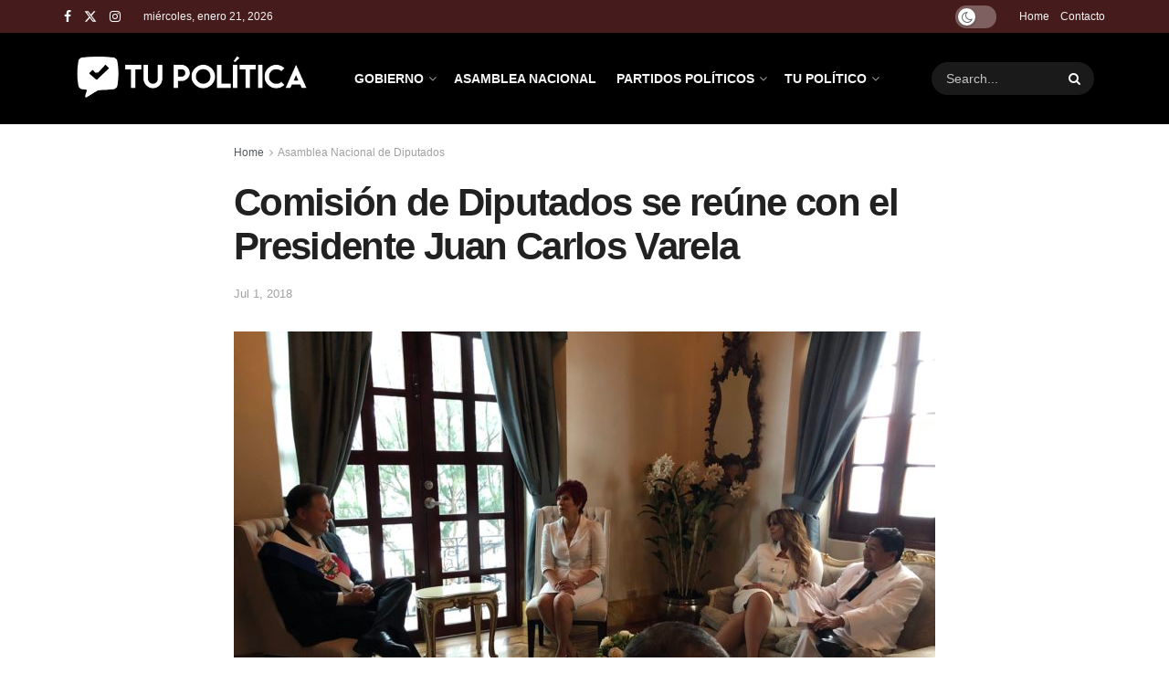

--- FILE ---
content_type: text/html; charset=UTF-8
request_url: https://tupolitica.com/presidencia-panama/comision-de-diputados-se-reune-con-el-presidente-juan-carlos-varela.html/
body_size: 26663
content:
<!doctype html>
<!--[if lt IE 7]> <html class="no-js lt-ie9 lt-ie8 lt-ie7" lang="es" prefix="og: https://ogp.me/ns#"> <![endif]-->
<!--[if IE 7]>    <html class="no-js lt-ie9 lt-ie8" lang="es" prefix="og: https://ogp.me/ns#"> <![endif]-->
<!--[if IE 8]>    <html class="no-js lt-ie9" lang="es" prefix="og: https://ogp.me/ns#"> <![endif]-->
<!--[if IE 9]>    <html class="no-js lt-ie10" lang="es" prefix="og: https://ogp.me/ns#"> <![endif]-->
<!--[if gt IE 8]><!--> <html class="no-js" lang="es" prefix="og: https://ogp.me/ns#"> <!--<![endif]-->
<head>
    <meta http-equiv="Content-Type" content="text/html; charset=UTF-8" />
    <meta name='viewport' content='width=device-width, initial-scale=1, user-scalable=yes' />
    <link rel="profile" href="https://gmpg.org/xfn/11" />
    <link rel="pingback" href="https://tupolitica.com/xmlrpc.php" />
    <meta property="og:type" content="article">
<meta property="og:title" content="Comisión de Diputados se reúne con el Presidente Juan Carlos Varela">
<meta property="og:site_name" content="Tu Política">
<meta property="og:description" content="Como parte del protocolo acostumbrado ante la instalación de una nueva directiva de la Asamblea Nacional, una comisión de diputados">
<meta property="og:url" content="https://tupolitica.com/presidencia-panama/comision-de-diputados-se-reune-con-el-presidente-juan-carlos-varela.html/">
<meta property="og:locale" content="es_ES">
<meta property="og:image" content="https://tupolitica.com/wp-content/uploads/2018/07/comision-diputados-reunion-presidente-varela-panama-politica.jpg">
<meta property="og:image:height" content="1536">
<meta property="og:image:width" content="2048">
<meta property="article:published_time" content="2018-07-01T13:15:19-05:00">
<meta property="article:modified_time" content="2018-07-01T13:15:19-05:00">
<meta property="article:section" content="Asamblea Nacional de Diputados">
<meta property="article:tag" content="Asamblea Nacional de Diputados">
<meta property="article:tag" content="Juan Carlos Varela">
<meta name="twitter:card" content="summary_large_image">
<meta name="twitter:title" content="Comisión de Diputados se reúne con el Presidente Juan Carlos Varela">
<meta name="twitter:description" content="Como parte del protocolo acostumbrado ante la instalación de una nueva directiva de la Asamblea Nacional, una comisión de diputados">
<meta name="twitter:url" content="https://tupolitica.com/presidencia-panama/comision-de-diputados-se-reune-con-el-presidente-juan-carlos-varela.html/">
<meta name="twitter:site" content="">
<meta name="twitter:image" content="https://tupolitica.com/wp-content/uploads/2018/07/comision-diputados-reunion-presidente-varela-panama-politica.jpg">
<meta name="twitter:image:width" content="2048">
<meta name="twitter:image:height" content="1536">
			<script type="text/javascript">
			  var jnews_ajax_url = '/?ajax-request=jnews'
			</script>
			<script type="text/javascript">;window.jnews=window.jnews||{},window.jnews.library=window.jnews.library||{},window.jnews.library=function(){"use strict";var e=this;e.win=window,e.doc=document,e.noop=function(){},e.globalBody=e.doc.getElementsByTagName("body")[0],e.globalBody=e.globalBody?e.globalBody:e.doc,e.win.jnewsDataStorage=e.win.jnewsDataStorage||{_storage:new WeakMap,put:function(e,t,n){this._storage.has(e)||this._storage.set(e,new Map),this._storage.get(e).set(t,n)},get:function(e,t){return this._storage.get(e).get(t)},has:function(e,t){return this._storage.has(e)&&this._storage.get(e).has(t)},remove:function(e,t){var n=this._storage.get(e).delete(t);return 0===!this._storage.get(e).size&&this._storage.delete(e),n}},e.windowWidth=function(){return e.win.innerWidth||e.docEl.clientWidth||e.globalBody.clientWidth},e.windowHeight=function(){return e.win.innerHeight||e.docEl.clientHeight||e.globalBody.clientHeight},e.requestAnimationFrame=e.win.requestAnimationFrame||e.win.webkitRequestAnimationFrame||e.win.mozRequestAnimationFrame||e.win.msRequestAnimationFrame||window.oRequestAnimationFrame||function(e){return setTimeout(e,1e3/60)},e.cancelAnimationFrame=e.win.cancelAnimationFrame||e.win.webkitCancelAnimationFrame||e.win.webkitCancelRequestAnimationFrame||e.win.mozCancelAnimationFrame||e.win.msCancelRequestAnimationFrame||e.win.oCancelRequestAnimationFrame||function(e){clearTimeout(e)},e.classListSupport="classList"in document.createElement("_"),e.hasClass=e.classListSupport?function(e,t){return e.classList.contains(t)}:function(e,t){return e.className.indexOf(t)>=0},e.addClass=e.classListSupport?function(t,n){e.hasClass(t,n)||t.classList.add(n)}:function(t,n){e.hasClass(t,n)||(t.className+=" "+n)},e.removeClass=e.classListSupport?function(t,n){e.hasClass(t,n)&&t.classList.remove(n)}:function(t,n){e.hasClass(t,n)&&(t.className=t.className.replace(n,""))},e.objKeys=function(e){var t=[];for(var n in e)Object.prototype.hasOwnProperty.call(e,n)&&t.push(n);return t},e.isObjectSame=function(e,t){var n=!0;return JSON.stringify(e)!==JSON.stringify(t)&&(n=!1),n},e.extend=function(){for(var e,t,n,o=arguments[0]||{},i=1,a=arguments.length;i<a;i++)if(null!==(e=arguments[i]))for(t in e)o!==(n=e[t])&&void 0!==n&&(o[t]=n);return o},e.dataStorage=e.win.jnewsDataStorage,e.isVisible=function(e){return 0!==e.offsetWidth&&0!==e.offsetHeight||e.getBoundingClientRect().length},e.getHeight=function(e){return e.offsetHeight||e.clientHeight||e.getBoundingClientRect().height},e.getWidth=function(e){return e.offsetWidth||e.clientWidth||e.getBoundingClientRect().width},e.supportsPassive=!1;try{var t=Object.defineProperty({},"passive",{get:function(){e.supportsPassive=!0}});"createEvent"in e.doc?e.win.addEventListener("test",null,t):"fireEvent"in e.doc&&e.win.attachEvent("test",null)}catch(e){}e.passiveOption=!!e.supportsPassive&&{passive:!0},e.setStorage=function(e,t){e="jnews-"+e;var n={expired:Math.floor(((new Date).getTime()+432e5)/1e3)};t=Object.assign(n,t);localStorage.setItem(e,JSON.stringify(t))},e.getStorage=function(e){e="jnews-"+e;var t=localStorage.getItem(e);return null!==t&&0<t.length?JSON.parse(localStorage.getItem(e)):{}},e.expiredStorage=function(){var t,n="jnews-";for(var o in localStorage)o.indexOf(n)>-1&&"undefined"!==(t=e.getStorage(o.replace(n,""))).expired&&t.expired<Math.floor((new Date).getTime()/1e3)&&localStorage.removeItem(o)},e.addEvents=function(t,n,o){for(var i in n){var a=["touchstart","touchmove"].indexOf(i)>=0&&!o&&e.passiveOption;"createEvent"in e.doc?t.addEventListener(i,n[i],a):"fireEvent"in e.doc&&t.attachEvent("on"+i,n[i])}},e.removeEvents=function(t,n){for(var o in n)"createEvent"in e.doc?t.removeEventListener(o,n[o]):"fireEvent"in e.doc&&t.detachEvent("on"+o,n[o])},e.triggerEvents=function(t,n,o){var i;o=o||{detail:null};return"createEvent"in e.doc?(!(i=e.doc.createEvent("CustomEvent")||new CustomEvent(n)).initCustomEvent||i.initCustomEvent(n,!0,!1,o),void t.dispatchEvent(i)):"fireEvent"in e.doc?((i=e.doc.createEventObject()).eventType=n,void t.fireEvent("on"+i.eventType,i)):void 0},e.getParents=function(t,n){void 0===n&&(n=e.doc);for(var o=[],i=t.parentNode,a=!1;!a;)if(i){var r=i;r.querySelectorAll(n).length?a=!0:(o.push(r),i=r.parentNode)}else o=[],a=!0;return o},e.forEach=function(e,t,n){for(var o=0,i=e.length;o<i;o++)t.call(n,e[o],o)},e.getText=function(e){return e.innerText||e.textContent},e.setText=function(e,t){var n="object"==typeof t?t.innerText||t.textContent:t;e.innerText&&(e.innerText=n),e.textContent&&(e.textContent=n)},e.httpBuildQuery=function(t){return e.objKeys(t).reduce(function t(n){var o=arguments.length>1&&void 0!==arguments[1]?arguments[1]:null;return function(i,a){var r=n[a];a=encodeURIComponent(a);var s=o?"".concat(o,"[").concat(a,"]"):a;return null==r||"function"==typeof r?(i.push("".concat(s,"=")),i):["number","boolean","string"].includes(typeof r)?(i.push("".concat(s,"=").concat(encodeURIComponent(r))),i):(i.push(e.objKeys(r).reduce(t(r,s),[]).join("&")),i)}}(t),[]).join("&")},e.get=function(t,n,o,i){return o="function"==typeof o?o:e.noop,e.ajax("GET",t,n,o,i)},e.post=function(t,n,o,i){return o="function"==typeof o?o:e.noop,e.ajax("POST",t,n,o,i)},e.ajax=function(t,n,o,i,a){var r=new XMLHttpRequest,s=n,c=e.httpBuildQuery(o);if(t=-1!=["GET","POST"].indexOf(t)?t:"GET",r.open(t,s+("GET"==t?"?"+c:""),!0),"POST"==t&&r.setRequestHeader("Content-type","application/x-www-form-urlencoded"),r.setRequestHeader("X-Requested-With","XMLHttpRequest"),r.onreadystatechange=function(){4===r.readyState&&200<=r.status&&300>r.status&&"function"==typeof i&&i.call(void 0,r.response)},void 0!==a&&!a){return{xhr:r,send:function(){r.send("POST"==t?c:null)}}}return r.send("POST"==t?c:null),{xhr:r}},e.scrollTo=function(t,n,o){function i(e,t,n){this.start=this.position(),this.change=e-this.start,this.currentTime=0,this.increment=20,this.duration=void 0===n?500:n,this.callback=t,this.finish=!1,this.animateScroll()}return Math.easeInOutQuad=function(e,t,n,o){return(e/=o/2)<1?n/2*e*e+t:-n/2*(--e*(e-2)-1)+t},i.prototype.stop=function(){this.finish=!0},i.prototype.move=function(t){e.doc.documentElement.scrollTop=t,e.globalBody.parentNode.scrollTop=t,e.globalBody.scrollTop=t},i.prototype.position=function(){return e.doc.documentElement.scrollTop||e.globalBody.parentNode.scrollTop||e.globalBody.scrollTop},i.prototype.animateScroll=function(){this.currentTime+=this.increment;var t=Math.easeInOutQuad(this.currentTime,this.start,this.change,this.duration);this.move(t),this.currentTime<this.duration&&!this.finish?e.requestAnimationFrame.call(e.win,this.animateScroll.bind(this)):this.callback&&"function"==typeof this.callback&&this.callback()},new i(t,n,o)},e.unwrap=function(t){var n,o=t;e.forEach(t,(function(e,t){n?n+=e:n=e})),o.replaceWith(n)},e.performance={start:function(e){performance.mark(e+"Start")},stop:function(e){performance.mark(e+"End"),performance.measure(e,e+"Start",e+"End")}},e.fps=function(){var t=0,n=0,o=0;!function(){var i=t=0,a=0,r=0,s=document.getElementById("fpsTable"),c=function(t){void 0===document.getElementsByTagName("body")[0]?e.requestAnimationFrame.call(e.win,(function(){c(t)})):document.getElementsByTagName("body")[0].appendChild(t)};null===s&&((s=document.createElement("div")).style.position="fixed",s.style.top="120px",s.style.left="10px",s.style.width="100px",s.style.height="20px",s.style.border="1px solid black",s.style.fontSize="11px",s.style.zIndex="100000",s.style.backgroundColor="white",s.id="fpsTable",c(s));var l=function(){o++,n=Date.now(),(a=(o/(r=(n-t)/1e3)).toPrecision(2))!=i&&(i=a,s.innerHTML=i+"fps"),1<r&&(t=n,o=0),e.requestAnimationFrame.call(e.win,l)};l()}()},e.instr=function(e,t){for(var n=0;n<t.length;n++)if(-1!==e.toLowerCase().indexOf(t[n].toLowerCase()))return!0},e.winLoad=function(t,n){function o(o){if("complete"===e.doc.readyState||"interactive"===e.doc.readyState)return!o||n?setTimeout(t,n||1):t(o),1}o()||e.addEvents(e.win,{load:o})},e.docReady=function(t,n){function o(o){if("complete"===e.doc.readyState||"interactive"===e.doc.readyState)return!o||n?setTimeout(t,n||1):t(o),1}o()||e.addEvents(e.doc,{DOMContentLoaded:o})},e.fireOnce=function(){e.docReady((function(){e.assets=e.assets||[],e.assets.length&&(e.boot(),e.load_assets())}),50)},e.boot=function(){e.length&&e.doc.querySelectorAll("style[media]").forEach((function(e){"not all"==e.getAttribute("media")&&e.removeAttribute("media")}))},e.create_js=function(t,n){var o=e.doc.createElement("script");switch(o.setAttribute("src",t),n){case"defer":o.setAttribute("defer",!0);break;case"async":o.setAttribute("async",!0);break;case"deferasync":o.setAttribute("defer",!0),o.setAttribute("async",!0)}e.globalBody.appendChild(o)},e.load_assets=function(){"object"==typeof e.assets&&e.forEach(e.assets.slice(0),(function(t,n){var o="";t.defer&&(o+="defer"),t.async&&(o+="async"),e.create_js(t.url,o);var i=e.assets.indexOf(t);i>-1&&e.assets.splice(i,1)})),e.assets=jnewsoption.au_scripts=window.jnewsads=[]},e.setCookie=function(e,t,n){var o="";if(n){var i=new Date;i.setTime(i.getTime()+24*n*60*60*1e3),o="; expires="+i.toUTCString()}document.cookie=e+"="+(t||"")+o+"; path=/"},e.getCookie=function(e){for(var t=e+"=",n=document.cookie.split(";"),o=0;o<n.length;o++){for(var i=n[o];" "==i.charAt(0);)i=i.substring(1,i.length);if(0==i.indexOf(t))return i.substring(t.length,i.length)}return null},e.eraseCookie=function(e){document.cookie=e+"=; Path=/; Expires=Thu, 01 Jan 1970 00:00:01 GMT;"},e.docReady((function(){e.globalBody=e.globalBody==e.doc?e.doc.getElementsByTagName("body")[0]:e.globalBody,e.globalBody=e.globalBody?e.globalBody:e.doc})),e.winLoad((function(){e.winLoad((function(){var t=!1;if(void 0!==window.jnewsadmin)if(void 0!==window.file_version_checker){var n=e.objKeys(window.file_version_checker);n.length?n.forEach((function(e){t||"10.0.4"===window.file_version_checker[e]||(t=!0)})):t=!0}else t=!0;t&&(window.jnewsHelper.getMessage(),window.jnewsHelper.getNotice())}),2500)}))},window.jnews.library=new window.jnews.library;</script>
<!-- Optimización para motores de búsqueda de Rank Math -  https://rankmath.com/ -->
<title>Comisión de Diputados se reúne con el Presidente Juan Carlos Varela - Tu Política</title>
<meta name="description" content="Como parte del protocolo acostumbrado ante la instalación de una nueva directiva de la Asamblea Nacional, una comisión de diputados se reúne con el Señor"/>
<meta name="robots" content="follow, index, max-snippet:-1, max-video-preview:-1, max-image-preview:large"/>
<link rel="canonical" href="https://tupolitica.com/presidencia-panama/comision-de-diputados-se-reune-con-el-presidente-juan-carlos-varela.html/" />
<meta property="og:locale" content="es_ES" />
<meta property="og:type" content="article" />
<meta property="og:title" content="Comisión de Diputados se reúne con el Presidente Juan Carlos Varela - Tu Política" />
<meta property="og:description" content="Como parte del protocolo acostumbrado ante la instalación de una nueva directiva de la Asamblea Nacional, una comisión de diputados se reúne con el Señor" />
<meta property="og:url" content="https://tupolitica.com/presidencia-panama/comision-de-diputados-se-reune-con-el-presidente-juan-carlos-varela.html/" />
<meta property="og:site_name" content="Tu Política" />
<meta property="article:tag" content="Asamblea Nacional de Diputados" />
<meta property="article:tag" content="Juan Carlos Varela" />
<meta property="article:section" content="Asamblea Nacional de Diputados" />
<meta property="og:image" content="https://tupolitica.com/wp-content/uploads/2018/07/comision-diputados-reunion-presidente-varela-panama-politica-1024x768.jpg" />
<meta property="og:image:secure_url" content="https://tupolitica.com/wp-content/uploads/2018/07/comision-diputados-reunion-presidente-varela-panama-politica-1024x768.jpg" />
<meta property="og:image:width" content="1024" />
<meta property="og:image:height" content="768" />
<meta property="og:image:alt" content="Comisión de Diputados se reúne con el Presidente Juan Carlos Varela" />
<meta property="og:image:type" content="image/jpeg" />
<meta property="article:published_time" content="2018-07-01T13:15:19-05:00" />
<meta name="twitter:card" content="summary_large_image" />
<meta name="twitter:title" content="Comisión de Diputados se reúne con el Presidente Juan Carlos Varela - Tu Política" />
<meta name="twitter:description" content="Como parte del protocolo acostumbrado ante la instalación de una nueva directiva de la Asamblea Nacional, una comisión de diputados se reúne con el Señor" />
<meta name="twitter:image" content="https://tupolitica.com/wp-content/uploads/2018/07/comision-diputados-reunion-presidente-varela-panama-politica-1024x768.jpg" />
<meta name="twitter:label1" content="Escrito por" />
<meta name="twitter:data1" content="tupolitica" />
<meta name="twitter:label2" content="Tiempo de lectura" />
<meta name="twitter:data2" content="Menos de un minuto" />
<script type="application/ld+json" class="rank-math-schema">{"@context":"https://schema.org","@graph":[{"@type":"Organization","@id":"https://tupolitica.com/#organization","name":"Tu Pol\u00edtica","logo":{"@type":"ImageObject","@id":"https://tupolitica.com/#logo","url":"https://tupolitica.com/wp-content/uploads/2025/08/tupolitica-white-2025-150x150.png","contentUrl":"https://tupolitica.com/wp-content/uploads/2025/08/tupolitica-white-2025-150x150.png","caption":"Tu Pol\u00edtica","inLanguage":"es"}},{"@type":"WebSite","@id":"https://tupolitica.com/#website","url":"https://tupolitica.com","name":"Tu Pol\u00edtica","publisher":{"@id":"https://tupolitica.com/#organization"},"inLanguage":"es"},{"@type":"ImageObject","@id":"https://tupolitica.com/wp-content/uploads/2018/07/comision-diputados-reunion-presidente-varela-panama-politica.jpg","url":"https://tupolitica.com/wp-content/uploads/2018/07/comision-diputados-reunion-presidente-varela-panama-politica.jpg","width":"2048","height":"1536","inLanguage":"es"},{"@type":"WebPage","@id":"https://tupolitica.com/presidencia-panama/comision-de-diputados-se-reune-con-el-presidente-juan-carlos-varela.html/#webpage","url":"https://tupolitica.com/presidencia-panama/comision-de-diputados-se-reune-con-el-presidente-juan-carlos-varela.html/","name":"Comisi\u00f3n de Diputados se re\u00fane con el Presidente Juan Carlos Varela - Tu Pol\u00edtica","datePublished":"2018-07-01T13:15:19-05:00","dateModified":"2018-07-01T13:15:19-05:00","isPartOf":{"@id":"https://tupolitica.com/#website"},"primaryImageOfPage":{"@id":"https://tupolitica.com/wp-content/uploads/2018/07/comision-diputados-reunion-presidente-varela-panama-politica.jpg"},"inLanguage":"es"},{"@type":"Person","@id":"https://tupolitica.com/author/tupolitica/","name":"tupolitica","url":"https://tupolitica.com/author/tupolitica/","image":{"@type":"ImageObject","@id":"https://secure.gravatar.com/avatar/62ae587d56f7e54e587ad8958a7206e08723e391650df051903d61c27b43f323?s=96&amp;d=mm&amp;r=g","url":"https://secure.gravatar.com/avatar/62ae587d56f7e54e587ad8958a7206e08723e391650df051903d61c27b43f323?s=96&amp;d=mm&amp;r=g","caption":"tupolitica","inLanguage":"es"},"worksFor":{"@id":"https://tupolitica.com/#organization"}},{"@type":"BlogPosting","headline":"Comisi\u00f3n de Diputados se re\u00fane con el Presidente Juan Carlos Varela - Tu Pol\u00edtica","datePublished":"2018-07-01T13:15:19-05:00","dateModified":"2018-07-01T13:15:19-05:00","articleSection":"Asamblea Nacional de Diputados, Pol\u00edtica en Panam\u00e1, Portada, Presidencia de la Rep\u00fablica de Panam\u00e1","author":{"@id":"https://tupolitica.com/author/tupolitica/","name":"tupolitica"},"publisher":{"@id":"https://tupolitica.com/#organization"},"description":"Como parte del protocolo acostumbrado ante la instalaci\u00f3n de una nueva directiva de la Asamblea Nacional, una comisi\u00f3n de diputados se re\u00fane con el Se\u00f1or","name":"Comisi\u00f3n de Diputados se re\u00fane con el Presidente Juan Carlos Varela - Tu Pol\u00edtica","@id":"https://tupolitica.com/presidencia-panama/comision-de-diputados-se-reune-con-el-presidente-juan-carlos-varela.html/#richSnippet","isPartOf":{"@id":"https://tupolitica.com/presidencia-panama/comision-de-diputados-se-reune-con-el-presidente-juan-carlos-varela.html/#webpage"},"image":{"@id":"https://tupolitica.com/wp-content/uploads/2018/07/comision-diputados-reunion-presidente-varela-panama-politica.jpg"},"inLanguage":"es","mainEntityOfPage":{"@id":"https://tupolitica.com/presidencia-panama/comision-de-diputados-se-reune-con-el-presidente-juan-carlos-varela.html/#webpage"}}]}</script>
<!-- /Plugin Rank Math WordPress SEO -->

<link rel='dns-prefetch' href='//www.googletagmanager.com' />
<link rel='dns-prefetch' href='//fonts.googleapis.com' />
<link rel='preconnect' href='https://fonts.gstatic.com' />
<link rel="alternate" type="application/rss+xml" title="Tu Política  &raquo; Feed" href="https://tupolitica.com/feed/" />
<link rel="alternate" title="oEmbed (JSON)" type="application/json+oembed" href="https://tupolitica.com/wp-json/oembed/1.0/embed?url=https%3A%2F%2Ftupolitica.com%2Fpresidencia-panama%2Fcomision-de-diputados-se-reune-con-el-presidente-juan-carlos-varela.html%2F" />
<link rel="alternate" title="oEmbed (XML)" type="text/xml+oembed" href="https://tupolitica.com/wp-json/oembed/1.0/embed?url=https%3A%2F%2Ftupolitica.com%2Fpresidencia-panama%2Fcomision-de-diputados-se-reune-con-el-presidente-juan-carlos-varela.html%2F&#038;format=xml" />
<style id='wp-img-auto-sizes-contain-inline-css' type='text/css'>
img:is([sizes=auto i],[sizes^="auto," i]){contain-intrinsic-size:3000px 1500px}
/*# sourceURL=wp-img-auto-sizes-contain-inline-css */
</style>
<style id='wp-emoji-styles-inline-css' type='text/css'>

	img.wp-smiley, img.emoji {
		display: inline !important;
		border: none !important;
		box-shadow: none !important;
		height: 1em !important;
		width: 1em !important;
		margin: 0 0.07em !important;
		vertical-align: -0.1em !important;
		background: none !important;
		padding: 0 !important;
	}
/*# sourceURL=wp-emoji-styles-inline-css */
</style>
<link rel='stylesheet' id='wp-block-library-css' href='https://tupolitica.com/wp-includes/css/dist/block-library/style.min.css?ver=6.9' type='text/css' media='all' />
<style id='classic-theme-styles-inline-css' type='text/css'>
/*! This file is auto-generated */
.wp-block-button__link{color:#fff;background-color:#32373c;border-radius:9999px;box-shadow:none;text-decoration:none;padding:calc(.667em + 2px) calc(1.333em + 2px);font-size:1.125em}.wp-block-file__button{background:#32373c;color:#fff;text-decoration:none}
/*# sourceURL=/wp-includes/css/classic-themes.min.css */
</style>
<style id='global-styles-inline-css' type='text/css'>
:root{--wp--preset--aspect-ratio--square: 1;--wp--preset--aspect-ratio--4-3: 4/3;--wp--preset--aspect-ratio--3-4: 3/4;--wp--preset--aspect-ratio--3-2: 3/2;--wp--preset--aspect-ratio--2-3: 2/3;--wp--preset--aspect-ratio--16-9: 16/9;--wp--preset--aspect-ratio--9-16: 9/16;--wp--preset--color--black: #000000;--wp--preset--color--cyan-bluish-gray: #abb8c3;--wp--preset--color--white: #ffffff;--wp--preset--color--pale-pink: #f78da7;--wp--preset--color--vivid-red: #cf2e2e;--wp--preset--color--luminous-vivid-orange: #ff6900;--wp--preset--color--luminous-vivid-amber: #fcb900;--wp--preset--color--light-green-cyan: #7bdcb5;--wp--preset--color--vivid-green-cyan: #00d084;--wp--preset--color--pale-cyan-blue: #8ed1fc;--wp--preset--color--vivid-cyan-blue: #0693e3;--wp--preset--color--vivid-purple: #9b51e0;--wp--preset--gradient--vivid-cyan-blue-to-vivid-purple: linear-gradient(135deg,rgb(6,147,227) 0%,rgb(155,81,224) 100%);--wp--preset--gradient--light-green-cyan-to-vivid-green-cyan: linear-gradient(135deg,rgb(122,220,180) 0%,rgb(0,208,130) 100%);--wp--preset--gradient--luminous-vivid-amber-to-luminous-vivid-orange: linear-gradient(135deg,rgb(252,185,0) 0%,rgb(255,105,0) 100%);--wp--preset--gradient--luminous-vivid-orange-to-vivid-red: linear-gradient(135deg,rgb(255,105,0) 0%,rgb(207,46,46) 100%);--wp--preset--gradient--very-light-gray-to-cyan-bluish-gray: linear-gradient(135deg,rgb(238,238,238) 0%,rgb(169,184,195) 100%);--wp--preset--gradient--cool-to-warm-spectrum: linear-gradient(135deg,rgb(74,234,220) 0%,rgb(151,120,209) 20%,rgb(207,42,186) 40%,rgb(238,44,130) 60%,rgb(251,105,98) 80%,rgb(254,248,76) 100%);--wp--preset--gradient--blush-light-purple: linear-gradient(135deg,rgb(255,206,236) 0%,rgb(152,150,240) 100%);--wp--preset--gradient--blush-bordeaux: linear-gradient(135deg,rgb(254,205,165) 0%,rgb(254,45,45) 50%,rgb(107,0,62) 100%);--wp--preset--gradient--luminous-dusk: linear-gradient(135deg,rgb(255,203,112) 0%,rgb(199,81,192) 50%,rgb(65,88,208) 100%);--wp--preset--gradient--pale-ocean: linear-gradient(135deg,rgb(255,245,203) 0%,rgb(182,227,212) 50%,rgb(51,167,181) 100%);--wp--preset--gradient--electric-grass: linear-gradient(135deg,rgb(202,248,128) 0%,rgb(113,206,126) 100%);--wp--preset--gradient--midnight: linear-gradient(135deg,rgb(2,3,129) 0%,rgb(40,116,252) 100%);--wp--preset--font-size--small: 13px;--wp--preset--font-size--medium: 20px;--wp--preset--font-size--large: 36px;--wp--preset--font-size--x-large: 42px;--wp--preset--spacing--20: 0.44rem;--wp--preset--spacing--30: 0.67rem;--wp--preset--spacing--40: 1rem;--wp--preset--spacing--50: 1.5rem;--wp--preset--spacing--60: 2.25rem;--wp--preset--spacing--70: 3.38rem;--wp--preset--spacing--80: 5.06rem;--wp--preset--shadow--natural: 6px 6px 9px rgba(0, 0, 0, 0.2);--wp--preset--shadow--deep: 12px 12px 50px rgba(0, 0, 0, 0.4);--wp--preset--shadow--sharp: 6px 6px 0px rgba(0, 0, 0, 0.2);--wp--preset--shadow--outlined: 6px 6px 0px -3px rgb(255, 255, 255), 6px 6px rgb(0, 0, 0);--wp--preset--shadow--crisp: 6px 6px 0px rgb(0, 0, 0);}:where(.is-layout-flex){gap: 0.5em;}:where(.is-layout-grid){gap: 0.5em;}body .is-layout-flex{display: flex;}.is-layout-flex{flex-wrap: wrap;align-items: center;}.is-layout-flex > :is(*, div){margin: 0;}body .is-layout-grid{display: grid;}.is-layout-grid > :is(*, div){margin: 0;}:where(.wp-block-columns.is-layout-flex){gap: 2em;}:where(.wp-block-columns.is-layout-grid){gap: 2em;}:where(.wp-block-post-template.is-layout-flex){gap: 1.25em;}:where(.wp-block-post-template.is-layout-grid){gap: 1.25em;}.has-black-color{color: var(--wp--preset--color--black) !important;}.has-cyan-bluish-gray-color{color: var(--wp--preset--color--cyan-bluish-gray) !important;}.has-white-color{color: var(--wp--preset--color--white) !important;}.has-pale-pink-color{color: var(--wp--preset--color--pale-pink) !important;}.has-vivid-red-color{color: var(--wp--preset--color--vivid-red) !important;}.has-luminous-vivid-orange-color{color: var(--wp--preset--color--luminous-vivid-orange) !important;}.has-luminous-vivid-amber-color{color: var(--wp--preset--color--luminous-vivid-amber) !important;}.has-light-green-cyan-color{color: var(--wp--preset--color--light-green-cyan) !important;}.has-vivid-green-cyan-color{color: var(--wp--preset--color--vivid-green-cyan) !important;}.has-pale-cyan-blue-color{color: var(--wp--preset--color--pale-cyan-blue) !important;}.has-vivid-cyan-blue-color{color: var(--wp--preset--color--vivid-cyan-blue) !important;}.has-vivid-purple-color{color: var(--wp--preset--color--vivid-purple) !important;}.has-black-background-color{background-color: var(--wp--preset--color--black) !important;}.has-cyan-bluish-gray-background-color{background-color: var(--wp--preset--color--cyan-bluish-gray) !important;}.has-white-background-color{background-color: var(--wp--preset--color--white) !important;}.has-pale-pink-background-color{background-color: var(--wp--preset--color--pale-pink) !important;}.has-vivid-red-background-color{background-color: var(--wp--preset--color--vivid-red) !important;}.has-luminous-vivid-orange-background-color{background-color: var(--wp--preset--color--luminous-vivid-orange) !important;}.has-luminous-vivid-amber-background-color{background-color: var(--wp--preset--color--luminous-vivid-amber) !important;}.has-light-green-cyan-background-color{background-color: var(--wp--preset--color--light-green-cyan) !important;}.has-vivid-green-cyan-background-color{background-color: var(--wp--preset--color--vivid-green-cyan) !important;}.has-pale-cyan-blue-background-color{background-color: var(--wp--preset--color--pale-cyan-blue) !important;}.has-vivid-cyan-blue-background-color{background-color: var(--wp--preset--color--vivid-cyan-blue) !important;}.has-vivid-purple-background-color{background-color: var(--wp--preset--color--vivid-purple) !important;}.has-black-border-color{border-color: var(--wp--preset--color--black) !important;}.has-cyan-bluish-gray-border-color{border-color: var(--wp--preset--color--cyan-bluish-gray) !important;}.has-white-border-color{border-color: var(--wp--preset--color--white) !important;}.has-pale-pink-border-color{border-color: var(--wp--preset--color--pale-pink) !important;}.has-vivid-red-border-color{border-color: var(--wp--preset--color--vivid-red) !important;}.has-luminous-vivid-orange-border-color{border-color: var(--wp--preset--color--luminous-vivid-orange) !important;}.has-luminous-vivid-amber-border-color{border-color: var(--wp--preset--color--luminous-vivid-amber) !important;}.has-light-green-cyan-border-color{border-color: var(--wp--preset--color--light-green-cyan) !important;}.has-vivid-green-cyan-border-color{border-color: var(--wp--preset--color--vivid-green-cyan) !important;}.has-pale-cyan-blue-border-color{border-color: var(--wp--preset--color--pale-cyan-blue) !important;}.has-vivid-cyan-blue-border-color{border-color: var(--wp--preset--color--vivid-cyan-blue) !important;}.has-vivid-purple-border-color{border-color: var(--wp--preset--color--vivid-purple) !important;}.has-vivid-cyan-blue-to-vivid-purple-gradient-background{background: var(--wp--preset--gradient--vivid-cyan-blue-to-vivid-purple) !important;}.has-light-green-cyan-to-vivid-green-cyan-gradient-background{background: var(--wp--preset--gradient--light-green-cyan-to-vivid-green-cyan) !important;}.has-luminous-vivid-amber-to-luminous-vivid-orange-gradient-background{background: var(--wp--preset--gradient--luminous-vivid-amber-to-luminous-vivid-orange) !important;}.has-luminous-vivid-orange-to-vivid-red-gradient-background{background: var(--wp--preset--gradient--luminous-vivid-orange-to-vivid-red) !important;}.has-very-light-gray-to-cyan-bluish-gray-gradient-background{background: var(--wp--preset--gradient--very-light-gray-to-cyan-bluish-gray) !important;}.has-cool-to-warm-spectrum-gradient-background{background: var(--wp--preset--gradient--cool-to-warm-spectrum) !important;}.has-blush-light-purple-gradient-background{background: var(--wp--preset--gradient--blush-light-purple) !important;}.has-blush-bordeaux-gradient-background{background: var(--wp--preset--gradient--blush-bordeaux) !important;}.has-luminous-dusk-gradient-background{background: var(--wp--preset--gradient--luminous-dusk) !important;}.has-pale-ocean-gradient-background{background: var(--wp--preset--gradient--pale-ocean) !important;}.has-electric-grass-gradient-background{background: var(--wp--preset--gradient--electric-grass) !important;}.has-midnight-gradient-background{background: var(--wp--preset--gradient--midnight) !important;}.has-small-font-size{font-size: var(--wp--preset--font-size--small) !important;}.has-medium-font-size{font-size: var(--wp--preset--font-size--medium) !important;}.has-large-font-size{font-size: var(--wp--preset--font-size--large) !important;}.has-x-large-font-size{font-size: var(--wp--preset--font-size--x-large) !important;}
:where(.wp-block-post-template.is-layout-flex){gap: 1.25em;}:where(.wp-block-post-template.is-layout-grid){gap: 1.25em;}
:where(.wp-block-term-template.is-layout-flex){gap: 1.25em;}:where(.wp-block-term-template.is-layout-grid){gap: 1.25em;}
:where(.wp-block-columns.is-layout-flex){gap: 2em;}:where(.wp-block-columns.is-layout-grid){gap: 2em;}
:root :where(.wp-block-pullquote){font-size: 1.5em;line-height: 1.6;}
/*# sourceURL=global-styles-inline-css */
</style>
<link rel='stylesheet' id='jnews-video-css' href='https://tupolitica.com/wp-content/plugins/jnews-video/assets/css/plugin.css?ver=11.6.4' type='text/css' media='all' />
<link rel='stylesheet' id='ez-toc-css' href='https://tupolitica.com/wp-content/plugins/easy-table-of-contents/assets/css/screen.min.css?ver=2.0.80' type='text/css' media='all' />
<style id='ez-toc-inline-css' type='text/css'>
div#ez-toc-container .ez-toc-title {font-size: 120%;}div#ez-toc-container .ez-toc-title {font-weight: 500;}div#ez-toc-container ul li , div#ez-toc-container ul li a {font-size: 95%;}div#ez-toc-container ul li , div#ez-toc-container ul li a {font-weight: 500;}div#ez-toc-container nav ul ul li {font-size: 90%;}div#ez-toc-container {width: 100%;}.ez-toc-box-title {font-weight: bold; margin-bottom: 10px; text-align: center; text-transform: uppercase; letter-spacing: 1px; color: #666; padding-bottom: 5px;position:absolute;top:-4%;left:5%;background-color: inherit;transition: top 0.3s ease;}.ez-toc-box-title.toc-closed {top:-25%;}
.ez-toc-container-direction {direction: ltr;}.ez-toc-counter ul{counter-reset: item ;}.ez-toc-counter nav ul li a::before {content: counters(item, '.', decimal) '. ';display: inline-block;counter-increment: item;flex-grow: 0;flex-shrink: 0;margin-right: .2em; float: left; }.ez-toc-widget-direction {direction: ltr;}.ez-toc-widget-container ul{counter-reset: item ;}.ez-toc-widget-container nav ul li a::before {content: counters(item, '.', decimal) '. ';display: inline-block;counter-increment: item;flex-grow: 0;flex-shrink: 0;margin-right: .2em; float: left; }
/*# sourceURL=ez-toc-inline-css */
</style>
<link rel='stylesheet' id='jnews-parent-style-css' href='https://tupolitica.com/wp-content/themes/jnews/style.css?ver=6.9' type='text/css' media='all' />
<link rel='stylesheet' id='elementor-frontend-css' href='https://tupolitica.com/wp-content/plugins/elementor/assets/css/frontend.min.css?ver=3.34.2' type='text/css' media='all' />
<link rel='stylesheet' id='newsletter-css' href='https://tupolitica.com/wp-content/plugins/newsletter/style.css?ver=9.1.1' type='text/css' media='all' />
<link rel='stylesheet' id='jeg_customizer_font-css' href='//fonts.googleapis.com/css?family=Roboto%3Aregular%2C700%7CSource+Sans+Pro%3A600%2Cregular%2C600&#038;display=swap&#038;ver=1.3.0' type='text/css' media='all' />
<link rel='stylesheet' id='font-awesome-css' href='https://tupolitica.com/wp-content/plugins/elementor/assets/lib/font-awesome/css/font-awesome.min.css?ver=4.7.0' type='text/css' media='all' />
<link rel='stylesheet' id='jnews-frontend-css' href='https://tupolitica.com/wp-content/themes/jnews/assets/dist/frontend.min.css?ver=1.0.0' type='text/css' media='all' />
<link rel='stylesheet' id='jnews-elementor-css' href='https://tupolitica.com/wp-content/themes/jnews/assets/css/elementor-frontend.css?ver=1.0.0' type='text/css' media='all' />
<link rel='stylesheet' id='jnews-style-css' href='https://tupolitica.com/wp-content/themes/jnews-child/style.css?ver=1.0.0' type='text/css' media='all' />
<link rel='stylesheet' id='jnews-darkmode-css' href='https://tupolitica.com/wp-content/themes/jnews/assets/css/darkmode.css?ver=1.0.0' type='text/css' media='all' />
<link rel='stylesheet' id='jnews-scheme-css' href='https://tupolitica.com/wp-content/uploads/jnews/scheme.css?ver=1760042370' type='text/css' media='all' />
<link rel='stylesheet' id='jnews-video-darkmode-css' href='https://tupolitica.com/wp-content/plugins/jnews-video/assets/css/darkmode.css?ver=11.6.4' type='text/css' media='all' />
<link rel='stylesheet' id='jnews-select-share-css' href='https://tupolitica.com/wp-content/plugins/jnews-social-share/assets/css/plugin.css' type='text/css' media='all' />
<script type="text/javascript" src="https://tupolitica.com/wp-includes/js/jquery/jquery.min.js?ver=3.7.1" id="jquery-core-js"></script>
<script type="text/javascript" src="https://tupolitica.com/wp-includes/js/jquery/jquery-migrate.min.js?ver=3.4.1" id="jquery-migrate-js"></script>

<!-- Fragmento de código de la etiqueta de Google (gtag.js) añadida por Site Kit -->
<!-- Fragmento de código de Google Analytics añadido por Site Kit -->
<script type="text/javascript" src="https://www.googletagmanager.com/gtag/js?id=GT-NNV7RBT" id="google_gtagjs-js" async></script>
<script type="text/javascript" id="google_gtagjs-js-after">
/* <![CDATA[ */
window.dataLayer = window.dataLayer || [];function gtag(){dataLayer.push(arguments);}
gtag("set","linker",{"domains":["tupolitica.com"]});
gtag("js", new Date());
gtag("set", "developer_id.dZTNiMT", true);
gtag("config", "GT-NNV7RBT");
 window._googlesitekit = window._googlesitekit || {}; window._googlesitekit.throttledEvents = []; window._googlesitekit.gtagEvent = (name, data) => { var key = JSON.stringify( { name, data } ); if ( !! window._googlesitekit.throttledEvents[ key ] ) { return; } window._googlesitekit.throttledEvents[ key ] = true; setTimeout( () => { delete window._googlesitekit.throttledEvents[ key ]; }, 5 ); gtag( "event", name, { ...data, event_source: "site-kit" } ); }; 
//# sourceURL=google_gtagjs-js-after
/* ]]> */
</script>
<link rel="https://api.w.org/" href="https://tupolitica.com/wp-json/" /><link rel="alternate" title="JSON" type="application/json" href="https://tupolitica.com/wp-json/wp/v2/posts/19740" /><link rel="EditURI" type="application/rsd+xml" title="RSD" href="https://tupolitica.com/xmlrpc.php?rsd" />
<meta name="generator" content="WordPress 6.9" />
<link rel='shortlink' href='https://tupolitica.com/?p=19740' />
<meta name="generator" content="Site Kit by Google 1.170.0" /><!-- Analytics by WP Statistics - https://wp-statistics.com -->

<!-- Metaetiquetas de Google AdSense añadidas por Site Kit -->
<meta name="google-adsense-platform-account" content="ca-host-pub-2644536267352236">
<meta name="google-adsense-platform-domain" content="sitekit.withgoogle.com">
<!-- Acabar con las metaetiquetas de Google AdSense añadidas por Site Kit -->
<meta name="generator" content="Elementor 3.34.2; features: additional_custom_breakpoints; settings: css_print_method-internal, google_font-enabled, font_display-auto">
			<style>
				.e-con.e-parent:nth-of-type(n+4):not(.e-lazyloaded):not(.e-no-lazyload),
				.e-con.e-parent:nth-of-type(n+4):not(.e-lazyloaded):not(.e-no-lazyload) * {
					background-image: none !important;
				}
				@media screen and (max-height: 1024px) {
					.e-con.e-parent:nth-of-type(n+3):not(.e-lazyloaded):not(.e-no-lazyload),
					.e-con.e-parent:nth-of-type(n+3):not(.e-lazyloaded):not(.e-no-lazyload) * {
						background-image: none !important;
					}
				}
				@media screen and (max-height: 640px) {
					.e-con.e-parent:nth-of-type(n+2):not(.e-lazyloaded):not(.e-no-lazyload),
					.e-con.e-parent:nth-of-type(n+2):not(.e-lazyloaded):not(.e-no-lazyload) * {
						background-image: none !important;
					}
				}
			</style>
			
<!-- Fragmento de código de Google Tag Manager añadido por Site Kit -->
<script type="text/javascript">
/* <![CDATA[ */

			( function( w, d, s, l, i ) {
				w[l] = w[l] || [];
				w[l].push( {'gtm.start': new Date().getTime(), event: 'gtm.js'} );
				var f = d.getElementsByTagName( s )[0],
					j = d.createElement( s ), dl = l != 'dataLayer' ? '&l=' + l : '';
				j.async = true;
				j.src = 'https://www.googletagmanager.com/gtm.js?id=' + i + dl;
				f.parentNode.insertBefore( j, f );
			} )( window, document, 'script', 'dataLayer', 'GTM-59JQJ62T' );
			
/* ]]> */
</script>

<!-- Final del fragmento de código de Google Tag Manager añadido por Site Kit -->
<script type='application/ld+json'>{"@context":"http:\/\/schema.org","@type":"Organization","@id":"https:\/\/tupolitica.com\/#organization","url":"https:\/\/tupolitica.com\/","name":"","logo":{"@type":"ImageObject","url":""},"sameAs":["http:\/\/www.facebook.com\/tupolitica","http:\/\/www.twitter.com\/tupolitica","http:\/\/www.instagram.com\/tupolitica"]}</script>
<script type='application/ld+json'>{"@context":"http:\/\/schema.org","@type":"WebSite","@id":"https:\/\/tupolitica.com\/#website","url":"https:\/\/tupolitica.com\/","name":"","potentialAction":{"@type":"SearchAction","target":"https:\/\/tupolitica.com\/?s={search_term_string}","query-input":"required name=search_term_string"}}</script>
<link rel="icon" href="https://tupolitica.com/wp-content/uploads/2025/08/cropped-favico-tp-32x32.jpg" sizes="32x32" />
<link rel="icon" href="https://tupolitica.com/wp-content/uploads/2025/08/cropped-favico-tp-192x192.jpg" sizes="192x192" />
<link rel="apple-touch-icon" href="https://tupolitica.com/wp-content/uploads/2025/08/cropped-favico-tp-180x180.jpg" />
<meta name="msapplication-TileImage" content="https://tupolitica.com/wp-content/uploads/2025/08/cropped-favico-tp-270x270.jpg" />
<script>
(function(w,d,s,l,i){w[l]=w[l]||[];w[l].push({'gtm.start':
new Date().getTime(),event:'gtm.js'});var f=d.getElementsByTagName(s)[0],
j=d.createElement(s),dl=l!='dataLayer'?'&l='+l:'';j.async=true;j.src=
'https://www.googletagmanager.com/gtm.js?id='+i+dl;f.parentNode.insertBefore(j,f);
})(window,document,'script','dataLayer','GTM-59JQJ62T');


     
    </script><style id="jeg_dynamic_css" type="text/css" data-type="jeg_custom-css">.jeg_container, .jeg_content, .jeg_boxed .jeg_main .jeg_container, .jeg_autoload_separator { background-color : #ffffff; } body { --j-body-color : #53585c; --j-accent-color : #211e1e; --j-alt-color : #f4ef21; --j-heading-color : #212121; } body,.jeg_newsfeed_list .tns-outer .tns-controls button,.jeg_filter_button,.owl-carousel .owl-nav div,.jeg_readmore,.jeg_hero_style_7 .jeg_post_meta a,.widget_calendar thead th,.widget_calendar tfoot a,.jeg_socialcounter a,.entry-header .jeg_meta_like a,.entry-header .jeg_meta_comment a,.entry-header .jeg_meta_donation a,.entry-header .jeg_meta_bookmark a,.entry-content tbody tr:hover,.entry-content th,.jeg_splitpost_nav li:hover a,#breadcrumbs a,.jeg_author_socials a:hover,.jeg_footer_content a,.jeg_footer_bottom a,.jeg_cartcontent,.woocommerce .woocommerce-breadcrumb a { color : #53585c; } a, .jeg_menu_style_5>li>a:hover, .jeg_menu_style_5>li.sfHover>a, .jeg_menu_style_5>li.current-menu-item>a, .jeg_menu_style_5>li.current-menu-ancestor>a, .jeg_navbar .jeg_menu:not(.jeg_main_menu)>li>a:hover, .jeg_midbar .jeg_menu:not(.jeg_main_menu)>li>a:hover, .jeg_side_tabs li.active, .jeg_block_heading_5 strong, .jeg_block_heading_6 strong, .jeg_block_heading_7 strong, .jeg_block_heading_8 strong, .jeg_subcat_list li a:hover, .jeg_subcat_list li button:hover, .jeg_pl_lg_7 .jeg_thumb .jeg_post_category a, .jeg_pl_xs_2:before, .jeg_pl_xs_4 .jeg_postblock_content:before, .jeg_postblock .jeg_post_title a:hover, .jeg_hero_style_6 .jeg_post_title a:hover, .jeg_sidefeed .jeg_pl_xs_3 .jeg_post_title a:hover, .widget_jnews_popular .jeg_post_title a:hover, .jeg_meta_author a, .widget_archive li a:hover, .widget_pages li a:hover, .widget_meta li a:hover, .widget_recent_entries li a:hover, .widget_rss li a:hover, .widget_rss cite, .widget_categories li a:hover, .widget_categories li.current-cat>a, #breadcrumbs a:hover, .jeg_share_count .counts, .commentlist .bypostauthor>.comment-body>.comment-author>.fn, span.required, .jeg_review_title, .bestprice .price, .authorlink a:hover, .jeg_vertical_playlist .jeg_video_playlist_play_icon, .jeg_vertical_playlist .jeg_video_playlist_item.active .jeg_video_playlist_thumbnail:before, .jeg_horizontal_playlist .jeg_video_playlist_play, .woocommerce li.product .pricegroup .button, .widget_display_forums li a:hover, .widget_display_topics li:before, .widget_display_replies li:before, .widget_display_views li:before, .bbp-breadcrumb a:hover, .jeg_mobile_menu li.sfHover>a, .jeg_mobile_menu li a:hover, .split-template-6 .pagenum, .jeg_mobile_menu_style_5>li>a:hover, .jeg_mobile_menu_style_5>li.sfHover>a, .jeg_mobile_menu_style_5>li.current-menu-item>a, .jeg_mobile_menu_style_5>li.current-menu-ancestor>a, .jeg_mobile_menu.jeg_menu_dropdown li.open > div > a ,.jeg_menu_dropdown.language-swicher .sub-menu li a:hover { color : #211e1e; } .jeg_menu_style_1>li>a:before, .jeg_menu_style_2>li>a:before, .jeg_menu_style_3>li>a:before, .jeg_side_toggle, .jeg_slide_caption .jeg_post_category a, .jeg_slider_type_1_wrapper .tns-controls button.tns-next, .jeg_block_heading_1 .jeg_block_title span, .jeg_block_heading_2 .jeg_block_title span, .jeg_block_heading_3, .jeg_block_heading_4 .jeg_block_title span, .jeg_block_heading_6:after, .jeg_pl_lg_box .jeg_post_category a, .jeg_pl_md_box .jeg_post_category a, .jeg_readmore:hover, .jeg_thumb .jeg_post_category a, .jeg_block_loadmore a:hover, .jeg_postblock.alt .jeg_block_loadmore a:hover, .jeg_block_loadmore a.active, .jeg_postblock_carousel_2 .jeg_post_category a, .jeg_heroblock .jeg_post_category a, .jeg_pagenav_1 .page_number.active, .jeg_pagenav_1 .page_number.active:hover, input[type="submit"], .btn, .button, .widget_tag_cloud a:hover, .popularpost_item:hover .jeg_post_title a:before, .jeg_splitpost_4 .page_nav, .jeg_splitpost_5 .page_nav, .jeg_post_via a:hover, .jeg_post_source a:hover, .jeg_post_tags a:hover, .comment-reply-title small a:before, .comment-reply-title small a:after, .jeg_storelist .productlink, .authorlink li.active a:before, .jeg_footer.dark .socials_widget:not(.nobg) a:hover .fa,.jeg_footer.dark .socials_widget:not(.nobg) a:hover span.jeg-icon, div.jeg_breakingnews_title, .jeg_overlay_slider_bottom_wrapper .tns-controls button, .jeg_overlay_slider_bottom_wrapper .tns-controls button:hover, .jeg_vertical_playlist .jeg_video_playlist_current, .woocommerce span.onsale, .woocommerce #respond input#submit:hover, .woocommerce a.button:hover, .woocommerce button.button:hover, .woocommerce input.button:hover, .woocommerce #respond input#submit.alt, .woocommerce a.button.alt, .woocommerce button.button.alt, .woocommerce input.button.alt, .jeg_popup_post .caption, .jeg_footer.dark input[type="submit"], .jeg_footer.dark .btn, .jeg_footer.dark .button, .footer_widget.widget_tag_cloud a:hover, .jeg_inner_content .content-inner .jeg_post_category a:hover, #buddypress .standard-form button, #buddypress a.button, #buddypress input[type="submit"], #buddypress input[type="button"], #buddypress input[type="reset"], #buddypress ul.button-nav li a, #buddypress .generic-button a, #buddypress .generic-button button, #buddypress .comment-reply-link, #buddypress a.bp-title-button, #buddypress.buddypress-wrap .members-list li .user-update .activity-read-more a, div#buddypress .standard-form button:hover, div#buddypress a.button:hover, div#buddypress input[type="submit"]:hover, div#buddypress input[type="button"]:hover, div#buddypress input[type="reset"]:hover, div#buddypress ul.button-nav li a:hover, div#buddypress .generic-button a:hover, div#buddypress .generic-button button:hover, div#buddypress .comment-reply-link:hover, div#buddypress a.bp-title-button:hover, div#buddypress.buddypress-wrap .members-list li .user-update .activity-read-more a:hover, #buddypress #item-nav .item-list-tabs ul li a:before, .jeg_inner_content .jeg_meta_container .follow-wrapper a { background-color : #211e1e; } .jeg_block_heading_7 .jeg_block_title span, .jeg_readmore:hover, .jeg_block_loadmore a:hover, .jeg_block_loadmore a.active, .jeg_pagenav_1 .page_number.active, .jeg_pagenav_1 .page_number.active:hover, .jeg_pagenav_3 .page_number:hover, .jeg_prevnext_post a:hover h3, .jeg_overlay_slider .jeg_post_category, .jeg_sidefeed .jeg_post.active, .jeg_vertical_playlist.jeg_vertical_playlist .jeg_video_playlist_item.active .jeg_video_playlist_thumbnail img, .jeg_horizontal_playlist .jeg_video_playlist_item.active { border-color : #211e1e; } .jeg_tabpost_nav li.active, .woocommerce div.product .woocommerce-tabs ul.tabs li.active, .jeg_mobile_menu_style_1>li.current-menu-item a, .jeg_mobile_menu_style_1>li.current-menu-ancestor a, .jeg_mobile_menu_style_2>li.current-menu-item::after, .jeg_mobile_menu_style_2>li.current-menu-ancestor::after, .jeg_mobile_menu_style_3>li.current-menu-item::before, .jeg_mobile_menu_style_3>li.current-menu-ancestor::before { border-bottom-color : #211e1e; } .jeg_post_share .jeg-icon svg { fill : #211e1e; } .jeg_post_meta .fa, .jeg_post_meta .jpwt-icon, .entry-header .jeg_post_meta .fa, .jeg_review_stars, .jeg_price_review_list { color : #f4ef21; } .jeg_share_button.share-float.share-monocrhome a { background-color : #f4ef21; } h1,h2,h3,h4,h5,h6,.jeg_post_title a,.entry-header .jeg_post_title,.jeg_hero_style_7 .jeg_post_title a,.jeg_block_title,.jeg_splitpost_bar .current_title,.jeg_video_playlist_title,.gallery-caption,.jeg_push_notification_button>a.button { color : #212121; } .split-template-9 .pagenum, .split-template-10 .pagenum, .split-template-11 .pagenum, .split-template-12 .pagenum, .split-template-13 .pagenum, .split-template-15 .pagenum, .split-template-18 .pagenum, .split-template-20 .pagenum, .split-template-19 .current_title span, .split-template-20 .current_title span { background-color : #212121; } .jeg_topbar .jeg_nav_row, .jeg_topbar .jeg_search_no_expand .jeg_search_input { line-height : 36px; } .jeg_topbar .jeg_nav_row, .jeg_topbar .jeg_nav_icon { height : 36px; } .jeg_topbar .jeg_logo_img { max-height : 36px; } .jeg_topbar, .jeg_topbar.dark, .jeg_topbar.custom { background : #461b1bff; } .jeg_topbar, .jeg_topbar.dark { border-color : #211e1e; } .jeg_topbar .jeg_nav_item, .jeg_topbar.dark .jeg_nav_item { border-color : rgba(255,255,255,0); } .jeg_midbar { height : 68px; } .jeg_midbar .jeg_logo_img { max-height : 68px; } .jeg_midbar, .jeg_midbar.dark { background-color : #000000; } .jeg_header .jeg_bottombar.jeg_navbar,.jeg_bottombar .jeg_nav_icon { height : 62px; } .jeg_header .jeg_bottombar.jeg_navbar, .jeg_header .jeg_bottombar .jeg_main_menu:not(.jeg_menu_style_1) > li > a, .jeg_header .jeg_bottombar .jeg_menu_style_1 > li, .jeg_header .jeg_bottombar .jeg_menu:not(.jeg_main_menu) > li > a { line-height : 62px; } .jeg_bottombar .jeg_logo_img { max-height : 62px; } .jeg_header .jeg_bottombar.jeg_navbar_wrapper:not(.jeg_navbar_boxed), .jeg_header .jeg_bottombar.jeg_navbar_boxed .jeg_nav_row { background : #000000ff; } .jeg_header .jeg_bottombar, .jeg_header .jeg_bottombar.jeg_navbar_dark, .jeg_bottombar.jeg_navbar_boxed .jeg_nav_row, .jeg_bottombar.jeg_navbar_dark.jeg_navbar_boxed .jeg_nav_row { border-top-width : 0px; border-bottom-width : 0px; } .jeg_stickybar.jeg_navbar,.jeg_navbar .jeg_nav_icon { height : 30px; } .jeg_stickybar.jeg_navbar, .jeg_stickybar .jeg_main_menu:not(.jeg_menu_style_1) > li > a, .jeg_stickybar .jeg_menu_style_1 > li, .jeg_stickybar .jeg_menu:not(.jeg_main_menu) > li > a { line-height : 30px; } .jeg_header_sticky .jeg_navbar_wrapper:not(.jeg_navbar_boxed), .jeg_header_sticky .jeg_navbar_boxed .jeg_nav_row { background : #003666; } .jeg_mobile_midbar, .jeg_mobile_midbar.dark { background : #211e1e; } .jeg_header .socials_widget > a > i.fa:before { color : #ffffff; } .jeg_header .socials_widget.nobg > a > i > span.jeg-icon svg { fill : #ffffff; } .jeg_header .socials_widget.nobg > a > span.jeg-icon svg { fill : #ffffff; } .jeg_header .socials_widget > a > span.jeg-icon svg { fill : #ffffff; } .jeg_header .socials_widget > a > i > span.jeg-icon svg { fill : #ffffff; } .jeg_nav_search { width : 88%; } .jeg_menu_style_1 > li > a:before, .jeg_menu_style_2 > li > a:before, .jeg_menu_style_3 > li > a:before { background : #f4ef21; } .jeg_header .jeg_menu.jeg_main_menu > li > a:hover, .jeg_header .jeg_menu.jeg_main_menu > li.sfHover > a, .jeg_header .jeg_menu.jeg_main_menu > li > .sf-with-ul:hover:after, .jeg_header .jeg_menu.jeg_main_menu > li.sfHover > .sf-with-ul:after, .jeg_header .jeg_menu_style_4 > li.current-menu-item > a, .jeg_header .jeg_menu_style_4 > li.current-menu-ancestor > a, .jeg_header .jeg_menu_style_5 > li.current-menu-item > a, .jeg_header .jeg_menu_style_5 > li.current-menu-ancestor > a { color : #f4ef21; } .jeg_footer_content,.jeg_footer.dark .jeg_footer_content { background-color : #f7f7f7; color : #343840; } .jeg_footer .jeg_footer_heading h3,.jeg_footer.dark .jeg_footer_heading h3,.jeg_footer .widget h2,.jeg_footer .footer_dark .widget h2 { color : #211e1e; } .jeg_footer input[type="submit"],.jeg_footer .btn,.jeg_footer .button { color : #ffffff; } .jeg_footer input:not([type="submit"]),.jeg_footer textarea,.jeg_footer select,.jeg_footer.dark input:not([type="submit"]),.jeg_footer.dark textarea,.jeg_footer.dark select { color : #ffffff; } .jeg_read_progress_wrapper .jeg_progress_container .progress-bar { background-color : #ff0004ff; } body,input,textarea,select,.chosen-container-single .chosen-single,.btn,.button { font-family: Roboto,Helvetica,Arial,sans-serif; } h3.jeg_block_title, .jeg_footer .jeg_footer_heading h3, .jeg_footer .widget h2, .jeg_tabpost_nav li { font-family: "Source Sans Pro",Helvetica,Arial,sans-serif;font-weight : 600; font-style : normal;  } .jeg_post_title, .entry-header .jeg_post_title, .jeg_single_tpl_2 .entry-header .jeg_post_title, .jeg_single_tpl_3 .entry-header .jeg_post_title, .jeg_single_tpl_6 .entry-header .jeg_post_title, .jeg_content .jeg_custom_title_wrapper .jeg_post_title { font-family: "Source Sans Pro",Helvetica,Arial,sans-serif; } </style>		<style type="text/css" id="wp-custom-css">
			
.jeg_header .jeg_bottombar.jeg_navbar, .jeg_bottombar .jeg_nav_icon {
    height: 100px;
}

.jeg_logo{
	max-width:300px!important;
}
.jeg_midbar.dark .site-title a, .jeg_navbar.jeg_navbar_dark .site-title a{
	padding: 70px 0px 4px 0px;
}


		</style>
		</head>
<body data-rsssl=1 class="wp-singular post-template-default single single-post postid-19740 single-format-standard wp-custom-logo wp-embed-responsive wp-theme-jnews wp-child-theme-jnews-child jeg_toggle_light jeg_single_tpl_1 jeg_single_fullwidth jeg_single_narrow jnews jsc_normal elementor-default elementor-kit-20590">

    
    
    <div class="jeg_ad jeg_ad_top jnews_header_top_ads">
        <div class='ads-wrapper  '></div>    </div>

    <!-- The Main Wrapper
    ============================================= -->
    <div class="jeg_viewport">

        
        <div class="jeg_header_wrapper">
            <div class="jeg_header_instagram_wrapper">
    </div>

<!-- HEADER -->
<div class="jeg_header normal">
    <div class="jeg_topbar jeg_container jeg_navbar_wrapper dark">
    <div class="container">
        <div class="jeg_nav_row">
            
                <div class="jeg_nav_col jeg_nav_left  jeg_nav_grow">
                    <div class="item_wrap jeg_nav_alignleft">
                        			<div
				class="jeg_nav_item socials_widget jeg_social_icon_block nobg">
				<a href="https://www.facebook.com/tupolitica" target='_blank' rel='external noopener nofollow' aria-label="Find us on Facebook" class="jeg_facebook"><i class="fa fa-facebook"></i> </a><a href="https://www.twitter.com/tupolitica" target='_blank' rel='external noopener nofollow' aria-label="Find us on Twitter" class="jeg_twitter"><i class="fa fa-twitter"><span class="jeg-icon icon-twitter"><svg xmlns="http://www.w3.org/2000/svg" height="1em" viewBox="0 0 512 512"><!--! Font Awesome Free 6.4.2 by @fontawesome - https://fontawesome.com License - https://fontawesome.com/license (Commercial License) Copyright 2023 Fonticons, Inc. --><path d="M389.2 48h70.6L305.6 224.2 487 464H345L233.7 318.6 106.5 464H35.8L200.7 275.5 26.8 48H172.4L272.9 180.9 389.2 48zM364.4 421.8h39.1L151.1 88h-42L364.4 421.8z"/></svg></span></i> </a><a href="https://www.instagram.com/tupolitica" target='_blank' rel='external noopener nofollow' aria-label="Find us on Instagram" class="jeg_instagram"><i class="fa fa-instagram"></i> </a>			</div>
			<div class="jeg_nav_item jeg_top_date">
    miércoles, enero 21, 2026</div>                    </div>
                </div>

                
                <div class="jeg_nav_col jeg_nav_center  jeg_nav_normal">
                    <div class="item_wrap jeg_nav_aligncenter">
                                            </div>
                </div>

                
                <div class="jeg_nav_col jeg_nav_right  jeg_nav_grow">
                    <div class="item_wrap jeg_nav_alignright">
                        <div class="jeg_nav_item jeg_dark_mode">
                    <label class="dark_mode_switch">
                        <input aria-label="Dark mode toogle" type="checkbox" class="jeg_dark_mode_toggle" >
                        <span class="slider round"></span>
                    </label>
                 </div><div class="jeg_nav_item">
	<ul class="jeg_menu jeg_top_menu"><li id="menu-item-21224" class="menu-item menu-item-type-custom menu-item-object-custom menu-item-home menu-item-21224"><a href="https://tupolitica.com">Home</a></li>
<li id="menu-item-21223" class="menu-item menu-item-type-post_type menu-item-object-page menu-item-21223"><a href="https://tupolitica.com/contacto/">Contacto</a></li>
</ul></div>                    </div>
                </div>

                        </div>
    </div>
</div><!-- /.jeg_container --><div class="jeg_bottombar jeg_navbar jeg_container jeg_navbar_wrapper  jeg_navbar_dark">
    <div class="container">
        <div class="jeg_nav_row">
            
                <div class="jeg_nav_col jeg_nav_left jeg_nav_grow">
                    <div class="item_wrap jeg_nav_alignleft">
                        <div class="jeg_nav_item jeg_logo jeg_desktop_logo">
			<div class="site-title">
			<a href="https://tupolitica.com/" aria-label="Visit Homepage" style="padding: 0px 0px 4px 0px;">
				<img class='jeg_logo_img' src="https://tupolitica.com/wp-content/uploads/2025/08/tupolitica-white-2025.png" srcset="https://tupolitica.com/wp-content/uploads/2025/08/tupolitica-white-2025.png 1x, https://tupolitica.com/wp-content/uploads/2025/08/tupolitica-white-2025.png 2x" alt="Tu Política  | Análisis político de Panamá"data-light-src="https://tupolitica.com/wp-content/uploads/2025/08/tupolitica-white-2025.png" data-light-srcset="https://tupolitica.com/wp-content/uploads/2025/08/tupolitica-white-2025.png 1x, https://tupolitica.com/wp-content/uploads/2025/08/tupolitica-white-2025.png 2x" data-dark-src="https://tupolitica.com/wp-content/uploads/2025/08/tupolitica-white-2025.png" data-dark-srcset="https://tupolitica.com/wp-content/uploads/2025/08/tupolitica-white-2025.png 1x, https://tupolitica.com/wp-content/uploads/2025/08/tupolitica-white-2025.png 2x"width="940" height="206">			</a>
		</div>
	</div>
<div class="jeg_nav_item jeg_main_menu_wrapper">
<div class="jeg_mainmenu_wrap"><ul class="jeg_menu jeg_main_menu jeg_menu_style_5" data-animation="animate"><li id="menu-item-21204" class="menu-item menu-item-type-custom menu-item-object-custom menu-item-has-children menu-item-21204 bgnav" data-item-row="default" ><a href="#">Gobierno</a>
<ul class="sub-menu">
	<li id="menu-item-21205" class="menu-item menu-item-type-taxonomy menu-item-object-category current-post-ancestor current-menu-parent current-post-parent menu-item-21205 bgnav" data-item-row="default" ><a href="https://tupolitica.com/categoria-politica/presidencia/">Presidencia de la República de Panamá</a></li>
	<li id="menu-item-21208" class="menu-item menu-item-type-taxonomy menu-item-object-category menu-item-21208 bgnav" data-item-row="default" ><a href="https://tupolitica.com/categoria-politica/ministerio-de-comercio-e-industrias/">Ministerio de Comercio e Industrias</a></li>
	<li id="menu-item-21209" class="menu-item menu-item-type-taxonomy menu-item-object-category menu-item-21209 bgnav" data-item-row="default" ><a href="https://tupolitica.com/categoria-politica/ministerio-de-desarrollo-social/">Ministerio de Desarrollo Social</a></li>
	<li id="menu-item-21210" class="menu-item menu-item-type-taxonomy menu-item-object-category menu-item-21210 bgnav" data-item-row="default" ><a href="https://tupolitica.com/categoria-politica/ministerio-de-economia-y-finanzas/">Ministerio de Economía y Finanzas</a></li>
	<li id="menu-item-21211" class="menu-item menu-item-type-taxonomy menu-item-object-category menu-item-21211 bgnav" data-item-row="default" ><a href="https://tupolitica.com/categoria-politica/ministerio-de-educacion/">Ministerio de Educación</a></li>
	<li id="menu-item-21212" class="menu-item menu-item-type-taxonomy menu-item-object-category menu-item-21212 bgnav" data-item-row="default" ><a href="https://tupolitica.com/categoria-politica/ministerio-de-gobierno-y-justicia/">Ministerio de Gobierno y Justicia</a></li>
	<li id="menu-item-21213" class="menu-item menu-item-type-taxonomy menu-item-object-category menu-item-21213 bgnav" data-item-row="default" ><a href="https://tupolitica.com/categoria-politica/ministerio-de-obras-publicas/">Ministerio de Obras Públicas</a></li>
	<li id="menu-item-21214" class="menu-item menu-item-type-taxonomy menu-item-object-category menu-item-21214 bgnav" data-item-row="default" ><a href="https://tupolitica.com/categoria-politica/ministerio-de-relaciones-exteriores/">Ministerio de Relaciones Exteriores</a></li>
	<li id="menu-item-21216" class="menu-item menu-item-type-taxonomy menu-item-object-category menu-item-21216 bgnav" data-item-row="default" ><a href="https://tupolitica.com/categoria-politica/ministerio-de-seguridad-publica/">Ministerio de Seguridad Pública</a></li>
	<li id="menu-item-21215" class="menu-item menu-item-type-taxonomy menu-item-object-category menu-item-21215 bgnav" data-item-row="default" ><a href="https://tupolitica.com/categoria-politica/ministerio-de-salud/">Ministerio de Salud</a></li>
	<li id="menu-item-21217" class="menu-item menu-item-type-taxonomy menu-item-object-category menu-item-21217 bgnav" data-item-row="default" ><a href="https://tupolitica.com/categoria-politica/ministerio-de-trabajo-y-desarrollo-laboral/">Ministerio de Trabajo y Desarrollo Laboral</a></li>
	<li id="menu-item-21218" class="menu-item menu-item-type-taxonomy menu-item-object-category menu-item-21218 bgnav" data-item-row="default" ><a href="https://tupolitica.com/categoria-politica/ministerio-publico/">Ministerio Público</a></li>
</ul>
</li>
<li id="menu-item-21206" class="menu-item menu-item-type-taxonomy menu-item-object-category current-post-ancestor current-menu-parent current-post-parent menu-item-21206 bgnav" data-item-row="default" ><a href="https://tupolitica.com/categoria-politica/asamblea-nacional-de-diputados/">Asamblea Nacional</a></li>
<li id="menu-item-21219" class="menu-item menu-item-type-custom menu-item-object-custom menu-item-has-children menu-item-21219 bgnav" data-item-row="default" ><a href="#">Partidos Políticos</a>
<ul class="sub-menu">
	<li id="menu-item-21220" class="menu-item menu-item-type-taxonomy menu-item-object-category menu-item-21220 bgnav" data-item-row="default" ><a href="https://tupolitica.com/categoria-politica/prd/">PRD</a></li>
	<li id="menu-item-21221" class="menu-item menu-item-type-taxonomy menu-item-object-category menu-item-21221 bgnav" data-item-row="default" ><a href="https://tupolitica.com/categoria-politica/cambio-democratico/">Cambio Democratico</a></li>
	<li id="menu-item-21222" class="menu-item menu-item-type-taxonomy menu-item-object-category menu-item-21222 bgnav" data-item-row="default" ><a href="https://tupolitica.com/categoria-politica/partido-panamenista/">Partido Panameñista</a></li>
	<li id="menu-item-21311" class="menu-item menu-item-type-taxonomy menu-item-object-category menu-item-21311 bgnav" data-item-row="default" ><a href="https://tupolitica.com/categoria-politica/realizando-metas/">Realizando Metas</a></li>
	<li id="menu-item-21308" class="menu-item menu-item-type-taxonomy menu-item-object-category menu-item-21308 bgnav" data-item-row="default" ><a href="https://tupolitica.com/categoria-politica/moca-movimiento-otro-camino/">Movimiento Otro Camino</a></li>
	<li id="menu-item-21309" class="menu-item menu-item-type-taxonomy menu-item-object-category menu-item-21309 bgnav" data-item-row="default" ><a href="https://tupolitica.com/categoria-politica/partido-alianza/">Partido Alianza</a></li>
	<li id="menu-item-21310" class="menu-item menu-item-type-taxonomy menu-item-object-category menu-item-21310 bgnav" data-item-row="default" ><a href="https://tupolitica.com/categoria-politica/partido-alternativa-independiente-social/">Partido Alternativa Independiente Social</a></li>
</ul>
</li>
<li id="menu-item-21510" class="menu-item menu-item-type-custom menu-item-object-custom menu-item-has-children menu-item-21510 bgnav" data-item-row="default" ><a href="#">Tu político</a>
<ul class="sub-menu">
	<li id="menu-item-21509" class="menu-item menu-item-type-custom menu-item-object-custom menu-item-21509 bgnav" data-item-row="default" ><a href="https://tupolitica.com/biografia-jose-raul-mulino/">José Raúl Mulino</a></li>
	<li id="menu-item-21994" class="menu-item menu-item-type-custom menu-item-object-custom menu-item-21994 bgnav" data-item-row="default" ><a href="https://tupolitica.com/biografia-javier-martinez-acha/">Javier Martínez-Acha</a></li>
	<li id="menu-item-21995" class="menu-item menu-item-type-custom menu-item-object-custom menu-item-21995 bgnav" data-item-row="default" ><a href="https://tupolitica.com/noticias-panama-politica/julio-molto/">Julio Moltó</a></li>
	<li id="menu-item-21511" class="menu-item menu-item-type-custom menu-item-object-custom menu-item-21511 bgnav" data-item-row="default" ><a href="https://tupolitica.com/noticias-panama-politica/ricardo-martinelli/">Ricardo Martinelli</a></li>
	<li id="menu-item-21512" class="menu-item menu-item-type-custom menu-item-object-custom menu-item-21512 bgnav" data-item-row="default" ><a href="https://tupolitica.com/noticias-panama-politica/ricardo-lombana/">Ricardo Lombana</a></li>
	<li id="menu-item-21513" class="menu-item menu-item-type-custom menu-item-object-custom menu-item-21513 bgnav" data-item-row="default" ><a href="https://tupolitica.com/noticias-panama-politica/martin-torrijos/">Martín Torrijos</a></li>
	<li id="menu-item-21514" class="menu-item menu-item-type-custom menu-item-object-custom menu-item-21514 bgnav" data-item-row="default" ><a href="https://tupolitica.com/noticias-panama-politica/romulo-roux/">Rómulo Roux</a></li>
	<li id="menu-item-21547" class="menu-item menu-item-type-custom menu-item-object-custom menu-item-21547 bgnav" data-item-row="default" ><a href="https://tupolitica.com/noticias-panama-politica/jose-isabel-blandon/">José Isabel Blandón</a></li>
	<li id="menu-item-21515" class="menu-item menu-item-type-custom menu-item-object-custom menu-item-21515 bgnav" data-item-row="default" ><a href="https://tupolitica.com/noticias-panama-politica/zulay-rodriguez/">Zulay Rodríguez</a></li>
	<li id="menu-item-21548" class="menu-item menu-item-type-custom menu-item-object-custom menu-item-21548 bgnav" data-item-row="default" ><a href="https://tupolitica.com/noticias-panama-politica/juan-carlos-varela/">Juan Carlos Varela</a></li>
	<li id="menu-item-21517" class="menu-item menu-item-type-custom menu-item-object-custom menu-item-21517 bgnav" data-item-row="default" ><a href="https://tupolitica.com/noticias-panama-politica/juan-diego-vasquez/">Juan Diego Vásquez</a></li>
</ul>
</li>
</ul></div></div>
                    </div>
                </div>

                
                <div class="jeg_nav_col jeg_nav_center jeg_nav_normal">
                    <div class="item_wrap jeg_nav_aligncenter">
                        <!-- Search Form -->
<div class="jeg_nav_item jeg_nav_search">
	<div class="jeg_search_wrapper jeg_search_no_expand round">
	    <a href="#" class="jeg_search_toggle"><i class="fa fa-search"></i></a>
	    <form action="https://tupolitica.com/" method="get" class="jeg_search_form" target="_top">
    <input name="s" class="jeg_search_input" placeholder="Search..." type="text" value="" autocomplete="off">
	<button aria-label="Search Button" type="submit" class="jeg_search_button btn"><i class="fa fa-search"></i></button>
</form>
<!-- jeg_search_hide with_result no_result -->
<div class="jeg_search_result jeg_search_hide with_result">
    <div class="search-result-wrapper">
    </div>
    <div class="search-link search-noresult">
        No Result    </div>
    <div class="search-link search-all-button">
        <i class="fa fa-search"></i> View All Result    </div>
</div>	</div>
</div>                    </div>
                </div>

                
                <div class="jeg_nav_col jeg_nav_right jeg_nav_normal">
                    <div class="item_wrap jeg_nav_alignright">
                                            </div>
                </div>

                        </div>
    </div>
</div></div><!-- /.jeg_header -->        </div>

        <div class="jeg_header_sticky">
            <div class="sticky_blankspace"></div>
<div class="jeg_header normal">
    <div class="jeg_container">
        <div data-mode="fixed" class="jeg_stickybar jeg_navbar jeg_navbar_wrapper  jeg_navbar_fitwidth jeg_navbar_dark">
            <div class="container">
    <div class="jeg_nav_row">
        
            <div class="jeg_nav_col jeg_nav_left jeg_nav_grow">
                <div class="item_wrap jeg_nav_alignleft">
                                    </div>
            </div>

            
            <div class="jeg_nav_col jeg_nav_center jeg_nav_normal">
                <div class="item_wrap jeg_nav_aligncenter">
                                    </div>
            </div>

            
            <div class="jeg_nav_col jeg_nav_right jeg_nav_normal">
                <div class="item_wrap jeg_nav_alignright">
                                    </div>
            </div>

                </div>
</div>        </div>
    </div>
</div>
        </div>

        <div class="jeg_navbar_mobile_wrapper">
            <div class="jeg_navbar_mobile" data-mode="scroll">
    <div class="jeg_mobile_bottombar jeg_mobile_midbar jeg_container dark">
    <div class="container">
        <div class="jeg_nav_row">
            
                <div class="jeg_nav_col jeg_nav_left jeg_nav_grow">
                    <div class="item_wrap jeg_nav_alignleft">
                        <div class="jeg_nav_item">
    <a href="#" aria-label="Show Menu" class="toggle_btn jeg_mobile_toggle"><i class="fa fa-bars"></i></a>
</div><div class="jeg_nav_item jeg_mobile_logo">
			<div class="site-title">
			<a href="https://tupolitica.com/" aria-label="Visit Homepage">
				<img class='jeg_logo_img' src="https://tupolitica.com/wp-content/uploads/2025/08/tupolitica-white-2025.png" srcset="https://tupolitica.com/wp-content/uploads/2025/08/tupolitica-white-2025.png 1x, https://tupolitica.com/wp-content/uploads/2025/08/tupolitica-white-2025.png 2x" alt="Tu Política "data-light-src="https://tupolitica.com/wp-content/uploads/2025/08/tupolitica-white-2025.png" data-light-srcset="https://tupolitica.com/wp-content/uploads/2025/08/tupolitica-white-2025.png 1x, https://tupolitica.com/wp-content/uploads/2025/08/tupolitica-white-2025.png 2x" data-dark-src="https://tupolitica.com/wp-content/uploads/2025/08/tupolitica-white-2025.png" data-dark-srcset="https://tupolitica.com/wp-content/uploads/2025/08/tupolitica-white-2025.png 1x, https://tupolitica.com/wp-content/uploads/2025/08/tupolitica-white-2025.png 2x"width="940" height="206">			</a>
		</div>
	</div>                    </div>
                </div>

                
                <div class="jeg_nav_col jeg_nav_center jeg_nav_normal">
                    <div class="item_wrap jeg_nav_aligncenter">
                                            </div>
                </div>

                
                <div class="jeg_nav_col jeg_nav_right jeg_nav_normal">
                    <div class="item_wrap jeg_nav_alignright">
                                            </div>
                </div>

                        </div>
    </div>
</div></div>
<div class="sticky_blankspace" style="height: 60px;"></div>        </div>

        <div class="jeg_ad jeg_ad_top jnews_header_bottom_ads">
            <div class='ads-wrapper  '></div>        </div>

            <div class="post-wrapper">

        <div class="post-wrap post-autoload "  data-url="https://tupolitica.com/presidencia-panama/comision-de-diputados-se-reune-con-el-presidente-juan-carlos-varela.html/" data-title="Comisión de Diputados se reúne con el Presidente Juan Carlos Varela" data-id="19740"  data-prev="https://tupolitica.com/prd-panama/pedro-miguel-gonzalez-no-busca-re-eleccion-en-la-asamblea-nacional.html/" >

            
            <div class="jeg_main jeg_sidebar_none">
                <div class="jeg_container">
                    <div class="jeg_content jeg_singlepage">

	<div class="container">

		<div class="jeg_ad jeg_article jnews_article_top_ads">
			<div class='ads-wrapper  '></div>		</div>

		<div class="row">
			<div class="jeg_main_content col-md-no-sidebar-narrow">
				<div class="jeg_inner_content">
					
												<div class="jeg_breadcrumbs jeg_breadcrumb_container">
							<div id="breadcrumbs"><span class="">
                <a href="https://tupolitica.com">Home</a>
            </span><i class="fa fa-angle-right"></i><span class="breadcrumb_last_link">
                <a href="https://tupolitica.com/categoria-politica/asamblea-nacional-de-diputados/">Asamblea Nacional de Diputados</a>
            </span></div>						</div>
						
						<div class="entry-header">
							
							<h1 class="jeg_post_title">Comisión de Diputados se reúne con el Presidente Juan Carlos Varela</h1>

							
							<div class="jeg_meta_container"><div class="jeg_post_meta jeg_post_meta_1">

	<div class="meta_left">
		
					<div class="jeg_meta_date">
				<a href="https://tupolitica.com/presidencia-panama/comision-de-diputados-se-reune-con-el-presidente-juan-carlos-varela.html/">Jul 1, 2018</a>
			</div>
		
		
			</div>

	<div class="meta_right">
					</div>
</div>
</div>
						</div>

						<div  class="jeg_featured featured_image "><a href="https://tupolitica.com/wp-content/uploads/2018/07/comision-diputados-reunion-presidente-varela-panama-politica.jpg"><div class="thumbnail-container animate-lazy" style="padding-bottom:75%"><img fetchpriority="high" width="760" height="570" src="https://tupolitica.com/wp-content/themes/jnews/assets/img/jeg-empty.png" class="attachment-jnews-1140x570 size-jnews-1140x570 lazyload wp-post-image" alt="Comisión de Diputados se reúne con el Presidente Juan Carlos Varela" decoding="async" sizes="(max-width: 760px) 100vw, 760px" data-full-width="2048" data-full-height="1536" data-src="https://tupolitica.com/wp-content/uploads/2018/07/comision-diputados-reunion-presidente-varela-panama-politica.jpg" data-srcset="https://tupolitica.com/wp-content/uploads/2018/07/comision-diputados-reunion-presidente-varela-panama-politica.jpg 2048w, https://tupolitica.com/wp-content/uploads/2018/07/comision-diputados-reunion-presidente-varela-panama-politica-300x225.jpg 300w, https://tupolitica.com/wp-content/uploads/2018/07/comision-diputados-reunion-presidente-varela-panama-politica-768x576.jpg 768w, https://tupolitica.com/wp-content/uploads/2018/07/comision-diputados-reunion-presidente-varela-panama-politica-1024x768.jpg 1024w" data-sizes="auto" data-expand="700" /></div></a></div>
						<div class="jeg_share_top_container"><div class="jeg_share_button clearfix">
                <div class="jeg_share_stats">
                    
                    
                </div>
                <div class="jeg_sharelist">
                    <a href="https://www.facebook.com/sharer.php?u=https%3A%2F%2Ftupolitica.com%2Fpresidencia-panama%2Fcomision-de-diputados-se-reune-con-el-presidente-juan-carlos-varela.html%2F" rel='nofollow' aria-label='Share on Facebook' class="jeg_btn-facebook expanded"><i class="fa fa-facebook-official"></i><span>Comparte en Facebook</span></a><a href="https://twitter.com/intent/tweet?text=Comisi%C3%B3n%20de%20Diputados%20se%20re%C3%BAne%20con%20el%20Presidente%20Juan%20Carlos%20Varela&url=https%3A%2F%2Ftupolitica.com%2Fpresidencia-panama%2Fcomision-de-diputados-se-reune-con-el-presidente-juan-carlos-varela.html%2F" rel='nofollow' aria-label='Share on Twitter' class="jeg_btn-twitter expanded"><i class="fa fa-twitter"><svg xmlns="http://www.w3.org/2000/svg" height="1em" viewBox="0 0 512 512"><!--! Font Awesome Free 6.4.2 by @fontawesome - https://fontawesome.com License - https://fontawesome.com/license (Commercial License) Copyright 2023 Fonticons, Inc. --><path d="M389.2 48h70.6L305.6 224.2 487 464H345L233.7 318.6 106.5 464H35.8L200.7 275.5 26.8 48H172.4L272.9 180.9 389.2 48zM364.4 421.8h39.1L151.1 88h-42L364.4 421.8z"/></svg></i><span>Compártelo en X</span></a><a href="/cdn-cgi/l/email-protection#[base64]" rel='nofollow' aria-label='Share on Email' class="jeg_btn-email expanded"><i class="fa fa-envelope"></i><span>Envíalo por correo</span></a>
                    <div class="share-secondary">
                    <a href="https://www.linkedin.com/shareArticle?url=https%3A%2F%2Ftupolitica.com%2Fpresidencia-panama%2Fcomision-de-diputados-se-reune-con-el-presidente-juan-carlos-varela.html%2F&title=Comisi%C3%B3n%20de%20Diputados%20se%20re%C3%BAne%20con%20el%20Presidente%20Juan%20Carlos%20Varela" rel='nofollow' aria-label='Share on Linkedin' class="jeg_btn-linkedin "><i class="fa fa-linkedin"></i></a><a href="https://www.pinterest.com/pin/create/bookmarklet/?pinFave=1&url=https%3A%2F%2Ftupolitica.com%2Fpresidencia-panama%2Fcomision-de-diputados-se-reune-con-el-presidente-juan-carlos-varela.html%2F&media=https://tupolitica.com/wp-content/uploads/2018/07/comision-diputados-reunion-presidente-varela-panama-politica.jpg&description=Comisi%C3%B3n%20de%20Diputados%20se%20re%C3%BAne%20con%20el%20Presidente%20Juan%20Carlos%20Varela" rel='nofollow' aria-label='Share on Pinterest' class="jeg_btn-pinterest "><i class="fa fa-pinterest"></i></a>
                </div>
                <a href="#" class="jeg_btn-toggle" aria-label="Share on another social media platform"><i class="fa fa-share"></i></a>
                </div>
            </div></div>
						<div class="jeg_ad jeg_article jnews_content_top_ads "><div class='ads-wrapper  '></div></div>
						<div class="entry-content no-share">
							<div class="jeg_share_button share-float jeg_sticky_share clearfix share-monocrhome">
								<div class="jeg_share_float_container"></div>							</div>

							<div class="content-inner  jeg_link_underline">
								<p>Como parte del protocolo acostumbrado ante la instalación de una nueva directiva de la Asamblea Nacional, una comisión de diputados se reúne con el Señor Presidente de la República Juan Carlos Varela, a presentar el informe de gestión de la Asamblea Nacional de los pasados cuatro años.</p>
								
								
																<div class="jeg_post_tags"><span>Tags:</span> <a href="https://tupolitica.com/noticias-panama-politica/asamblea-nacional-de-diputados/" rel="tag">Asamblea Nacional de Diputados</a><a href="https://tupolitica.com/noticias-panama-politica/juan-carlos-varela/" rel="tag">Juan Carlos Varela</a></div>
															</div>


						</div>
						<div class="jeg_share_bottom_container"><div class="jeg_share_button share-bottom clearfix">
                <div class="jeg_sharelist">
                    <a href="https://www.facebook.com/sharer.php?u=https%3A%2F%2Ftupolitica.com%2Fpresidencia-panama%2Fcomision-de-diputados-se-reune-con-el-presidente-juan-carlos-varela.html%2F" rel='nofollow' class="jeg_btn-facebook expanded"><i class="fa fa-facebook-official"></i><span>Share</span></a><a href="https://twitter.com/intent/tweet?text=Comisi%C3%B3n%20de%20Diputados%20se%20re%C3%BAne%20con%20el%20Presidente%20Juan%20Carlos%20Varela&url=https%3A%2F%2Ftupolitica.com%2Fpresidencia-panama%2Fcomision-de-diputados-se-reune-con-el-presidente-juan-carlos-varela.html%2F" rel='nofollow' class="jeg_btn-twitter expanded"><i class="fa fa-twitter"><svg xmlns="http://www.w3.org/2000/svg" height="1em" viewBox="0 0 512 512"><!--! Font Awesome Free 6.4.2 by @fontawesome - https://fontawesome.com License - https://fontawesome.com/license (Commercial License) Copyright 2023 Fonticons, Inc. --><path d="M389.2 48h70.6L305.6 224.2 487 464H345L233.7 318.6 106.5 464H35.8L200.7 275.5 26.8 48H172.4L272.9 180.9 389.2 48zM364.4 421.8h39.1L151.1 88h-42L364.4 421.8z"/></svg></i><span>Tweet</span></a><a href="/cdn-cgi/l/email-protection#[base64]" rel='nofollow' class="jeg_btn-email expanded"><i class="fa fa-envelope"></i><span>Send</span></a>
                    <div class="share-secondary">
                    <a href="https://www.linkedin.com/shareArticle?url=https%3A%2F%2Ftupolitica.com%2Fpresidencia-panama%2Fcomision-de-diputados-se-reune-con-el-presidente-juan-carlos-varela.html%2F&title=Comisi%C3%B3n%20de%20Diputados%20se%20re%C3%BAne%20con%20el%20Presidente%20Juan%20Carlos%20Varela" rel='nofollow' aria-label='Share on Linkedin' class="jeg_btn-linkedin "><i class="fa fa-linkedin"></i></a><a href="https://www.pinterest.com/pin/create/bookmarklet/?pinFave=1&url=https%3A%2F%2Ftupolitica.com%2Fpresidencia-panama%2Fcomision-de-diputados-se-reune-con-el-presidente-juan-carlos-varela.html%2F&media=https://tupolitica.com/wp-content/uploads/2018/07/comision-diputados-reunion-presidente-varela-panama-politica.jpg&description=Comisi%C3%B3n%20de%20Diputados%20se%20re%C3%BAne%20con%20el%20Presidente%20Juan%20Carlos%20Varela" rel='nofollow' aria-label='Share on Pinterest' class="jeg_btn-pinterest "><i class="fa fa-pinterest"></i></a>
                </div>
                <a href="#" class="jeg_btn-toggle" aria-label="Share on another social media platform"><i class="fa fa-share"></i></a>
                </div>
            </div></div>
						
						<div class="jeg_ad jeg_article jnews_content_bottom_ads "><div class='ads-wrapper  '></div></div><div class="jnews_prev_next_container"></div><div class="jnews_author_box_container "></div><div class="jnews_related_post_container"></div><div class='jnews-autoload-splitter'  data-url="https://tupolitica.com/presidencia-panama/comision-de-diputados-se-reune-con-el-presidente-juan-carlos-varela.html/" data-title="Comisión de Diputados se reúne con el Presidente Juan Carlos Varela" data-id="19740"  data-prev="https://tupolitica.com/prd-panama/pedro-miguel-gonzalez-no-busca-re-eleccion-en-la-asamblea-nacional.html/" ></div><div class="jnews_popup_post_container"></div><div class="jnews_comment_container"></div>
									</div>
			</div>
					</div>

		<div class="jeg_ad jeg_article jnews_article_bottom_ads">
			<div class='ads-wrapper  '></div>		</div>

	</div>
</div>
                </div>
            </div>

            <div id="post-body-class" class="wp-singular post-template-default single single-post postid-19740 single-format-standard wp-custom-logo wp-embed-responsive wp-theme-jnews wp-child-theme-jnews-child jeg_toggle_light jeg_single_tpl_1 jeg_single_fullwidth jeg_single_narrow jnews jsc_normal elementor-default elementor-kit-20590"></div>

            
        </div>

        <div class="post-ajax-overlay">
    <div class="preloader_type preloader_dot">
        <div class="newsfeed_preloader jeg_preloader dot">
            <span></span><span></span><span></span>
        </div>
        <div class="newsfeed_preloader jeg_preloader circle">
            <div class="jnews_preloader_circle_outer">
                <div class="jnews_preloader_circle_inner"></div>
            </div>
        </div>
        <div class="newsfeed_preloader jeg_preloader square">
            <div class="jeg_square"><div class="jeg_square_inner"></div></div>
        </div>
    </div>
</div>
    </div>
		<div class="footer-holder" id="footer" data-id="footer">
			<div class="jeg_footer jeg_footer_6 normal">
    <div class="jeg_footer_container jeg_container">

        <div class="jeg_footer_content">
            <div class="container">
                <div class="jeg_footer_primary clearfix">
                    <div class="footer_widget widget_jnews_about" id="jnews_about-2"><div class="jeg_footer_heading jeg_footer_heading_1"><h3 class="jeg_footer_title"><span>Análisis de la política de Panamá</span></h3></div>        <div class="jeg_about ">
			                <a class="footer_logo" href="https://tupolitica.com/">
                    <img class='lazyload'
                         src="https://tupolitica.com/wp-content/themes/jnews/assets/img/jeg-empty.png" data-src="https://tupolitica.com/wp-content/uploads/2025/08/tupolitica-negro-background-transp.png"  data-srcset="https://tupolitica.com/wp-content/uploads/2025/08/tupolitica-negro-background-transp.png 1x, https://tupolitica.com/wp-content/uploads/2025/08/tupolitica-negro-background-transp.png 2x" alt="Logo de Tu Política - color negro"  data-light-src="https://tupolitica.com/wp-content/uploads/2025/08/tupolitica-negro-background-transp.png"  data-light-srcset="https://tupolitica.com/wp-content/uploads/2025/08/tupolitica-negro-background-transp.png 1x, https://tupolitica.com/wp-content/uploads/2025/08/tupolitica-negro-background-transp.png 2x"  data-dark-src="https://tupolitica.com/wp-content/uploads/2025/08/tupolitica-negro-background-transp.png"  data-dark-srcset="https://tupolitica.com/wp-content/uploads/2025/08/tupolitica-negro-background-transp.png 1x, https://tupolitica.com/wp-content/uploads/2025/08/tupolitica-negro-background-transp.png 2x"                         data-pin-no-hover="true">
                </a>
									            <p>Puede contactarnos para artículos de opinión y para gestión de publicidad y marketing al correo electrónico <strong> <a href="/cdn-cgi/l/email-protection" class="__cf_email__" data-cfemail="8ce5e2eae3ccf8f9fce3e0e5f8e5efeda2efe3e1">[email&#160;protected]</a> </strong><br><br><a href="https://leonkadoch.net" target="_blank">Consultorías en Comunicación y Marketing</a><br><br></p>

			        </div>
		</div><div class="footer_widget widget_jnews_social" id="jnews_social-2">
		<div class="jeg_social_wrap ">
							<p>
					Redes sociales:				</p>
			
			<div class="socials_widget   nobg">
				<a href="https://www.facebook.com/tupolitica" target="_blank" rel="external noopener nofollow" aria-label="Find us on Facebook" class="jeg_facebook">
                                            <i class="fa fa-facebook"></i>
                                            
                                        </a><a href="https://www.twitter.com/tupolitica" target="_blank" rel="external noopener nofollow" aria-label="Find us on Twitter" class="jeg_twitter">
											<i class="fa fa-twitter"><span class="jeg-icon icon-twitter"><svg xmlns="http://www.w3.org/2000/svg" height="1em" viewBox="0 0 512 512"><!--! Font Awesome Free 6.4.2 by @fontawesome - https://fontawesome.com License - https://fontawesome.com/license (Commercial License) Copyright 2023 Fonticons, Inc. --><path d="M389.2 48h70.6L305.6 224.2 487 464H345L233.7 318.6 106.5 464H35.8L200.7 275.5 26.8 48H172.4L272.9 180.9 389.2 48zM364.4 421.8h39.1L151.1 88h-42L364.4 421.8z"/></svg></span></i>
											
										</a><a href="https://www.instagram.com/tupolitica" target="_blank" rel="external noopener nofollow" aria-label="Find us on Instagram" class="jeg_instagram">
                                            <i class="fa fa-instagram"></i>
                                            
                                        </a>			</div>

						<style scoped>#jnews_social-2 .jeg_social_wrap .socials_widget i{color:#211e1e;}.jeg_social_wrap .socials_widget span {}#jnews_social-2 .socials_widget .jeg-icon svg { fill:#211e1e; }#jnews_social-2 .jeg_social_wrap .socials_widget i span svg { fill:#211e1e; }</style>		</div>

		</div>                </div>
            </div>
        </div>

                            <div class="jeg_footer_instagram_wrapper jeg_container">
                                            </div>
                                    <div class="jeg_footer_tiktok_wrapper jeg_container">
                                            </div>
                
        
    </div>
</div><!-- /.footer -->		</div>
					<div class="jscroll-to-top desktop mobile">
				<a href="#back-to-top" class="jscroll-to-top_link"><i class="fa fa-angle-up"></i></a>
			</div>
			</div>

	<!-- Login Popup Content -->
<div id="jeg_loginform" class="jeg_popup mfp-with-anim mfp-hide">
    <div class="jeg_popupform jeg_popup_account">
        <form action="#" data-type="login" method="post" accept-charset="utf-8">
							<h3>Welcome Back!</h3>				<p>Login to your account below</p>

				<!-- Form Messages -->
				<div class="form-message"></div>
				<p class="input_field">
						<input type="text" name="username" placeholder="Username" value="">
				</p>
				<p class="input_field">
						<input type="password" name="password" placeholder="Password" value="">
				</p>
				<p class="input_field remember_me">
					<input type="checkbox" id="remember_me" name="remember_me" value="true">
						<label for="remember_me">Remember Me</label>
				</p>
										<p class="submit">
					<input type="hidden" name="action" value="login_handler">
						<input type="hidden" name="jnews_nonce" value="047060dead">
						<input type="submit" name="jeg_login_button" class="button" value="Log In" data-process="Processing . . ." data-string="Log In">
				</p>
				<div class="bottom_links clearfix">
						<a href="#jeg_forgotform" class="jeg_popuplink forgot">Forgotten Password?</a>
										</div>
			        </form>
    </div>
</div>


<!-- Forgot Password Popup Content -->
<div id="jeg_forgotform" class="jeg_popup mfp-with-anim mfp-hide">
    <div class="jeg_popupform jeg_popup_account">
        <form action="#" data-type="forgot" method="post" accept-charset="utf-8">
            <h3>Retrieve your password</h3>
            <p>Please enter your username or email address to reset your password.</p>

            <!-- Form Messages -->
            <div class="form-message"></div>

            <p class="input_field">
                <input type="text" name="user_login" placeholder="Your email or username" value="">
            </p>
			<div class="g-recaptcha" data-sitekey="" data-theme="light"></div>
            <p class="submit">
                <input type="hidden" name="action" value="forget_password_handler">
                <input type="hidden" name="jnews_nonce" value="047060dead">
                <input type="submit" name="jeg_login_button" class="button" value="Reset Password" data-process="Processing . . ." data-string="Reset Password">
            </p>
            <div class="bottom_links clearfix">
                <a href="#jeg_loginform" aria-label="" class="jeg_popuplink"><i class="fa fa-lock"></i> Log In</a>
            </div>
        </form>
    </div>
</div>
<script data-cfasync="false" src="/cdn-cgi/scripts/5c5dd728/cloudflare-static/email-decode.min.js"></script><script type="text/javascript">var jfla = []</script><div class="pswp" tabindex="-1" role="dialog" aria-hidden="true">
                <div class="pswp__bg"></div>
                <div class="pswp__scroll-wrap">
                    <div class="pswp__container">
                        <div class="pswp__item"></div>
                        <div class="pswp__item"></div>
                        <div class="pswp__item"></div>
                    </div>
                    <div class="pswp__ui pswp__ui--hidden">
                        <div class="pswp__top-bar">
                            <div class="pswp__counter"></div>
                            <button class="pswp__button pswp__button--close" title="Close (Esc)"></button>
                            <button class="pswp__button pswp__button--share" title="Share"></button>
                            <button class="pswp__button pswp__button--fs" title="Toggle fullscreen"></button>
                            <button class="pswp__button pswp__button--zoom" title="Zoom in/out"></button>
                            <div class="pswp__preloader">
                                <div class="pswp__preloader__icn">
                                    <div class="pswp__preloader__cut">
                                        <div class="pswp__preloader__donut"></div>
                                    </div>
                                </div>
                            </div>
                        </div>
                        <div class="pswp__share-modal pswp__share-modal--hidden pswp__single-tap">
                            <div class="pswp__share-tooltip"></div>
                        </div>
                        <button class="pswp__button pswp__button--arrow--left" title="Previous (arrow left)">
                        </button>
                        <button class="pswp__button pswp__button--arrow--right" title="Next (arrow right)">
                        </button>
                        <div class="pswp__caption">
                            <div class="pswp__caption__center"></div>
                        </div>
                    </div>
                </div>
            </div><script type="speculationrules">
{"prefetch":[{"source":"document","where":{"and":[{"href_matches":"/*"},{"not":{"href_matches":["/wp-*.php","/wp-admin/*","/wp-content/uploads/*","/wp-content/*","/wp-content/plugins/*","/wp-content/themes/jnews-child/*","/wp-content/themes/jnews/*","/*\\?(.+)"]}},{"not":{"selector_matches":"a[rel~=\"nofollow\"]"}},{"not":{"selector_matches":".no-prefetch, .no-prefetch a"}}]},"eagerness":"conservative"}]}
</script>
<div id="jeg_playlist" class="jeg_popup create_playlist mfp-with-anim mfp-hide">
	<div class="jeg_popupform jeg_popupform_playlist">
		<form action="#" method="post" accept-charset="utf-8">
			<h3>Add New Playlist</h3>

			<!-- Form Messages -->
			<div class="form-message"></div>

			<div class="form-group">
				<p class="input_field">
					<input type="text" name="title"
						   placeholder="Playlist Name"
						   value="">
				</p>
				<p class="input_field">
					<select name='visibility'><option disabled selected='selected' value=''>- Select Visibility -</option><option value='public' >Public</option><option value='private' >Private</option></select>				</p>
				<!-- submit button -->
				<div class="submit">
					<input type="hidden" name="type" value="create_playlist">
					<input type="hidden" name="action" value="playlist_handler">
					<input type="hidden" name="post_id" value="">
					<input type="hidden" name="jnews-playlist-nonce"
						   value="eb9be4eb63">
					<input type="submit" name="jeg_save_button" class="button"
						   value="Save"
						   data-process="Processing . . ."
						   data-string="Save">
				</div>
			</div>


		</form>
	</div>
</div>

<div id="notification_action_renderer" class="jeg_popup_container">
	<div id="paper_toast">
		<span id="label"></span>
	</div>
</div>
<div id="selectShareContainer">
                        <div class="selectShare-inner">
                            <div class="select_share jeg_share_button">              
                                <button class="select-share-button jeg_btn-facebook" data-url="http://www.facebook.com/sharer.php?u=[url]&quote=[selected_text]" data-post-url="https%3A%2F%2Ftupolitica.com%2Fpresidencia-panama%2Fcomision-de-diputados-se-reune-con-el-presidente-juan-carlos-varela.html%2F" data-image-url="" data-title="Comisi%C3%B3n%20de%20Diputados%20se%20re%C3%BAne%20con%20el%20Presidente%20Juan%20Carlos%20Varela" ><i class="fa fa-facebook-official"></i></a><button class="select-share-button jeg_btn-twitter" data-url="https://twitter.com/intent/tweet?text=[selected_text]&url=[url]" data-post-url="https%3A%2F%2Ftupolitica.com%2Fpresidencia-panama%2Fcomision-de-diputados-se-reune-con-el-presidente-juan-carlos-varela.html%2F" data-image-url="" data-title="Comisi%C3%B3n%20de%20Diputados%20se%20re%C3%BAne%20con%20el%20Presidente%20Juan%20Carlos%20Varela" ><i class="fa fa-twitter"><svg xmlns="http://www.w3.org/2000/svg" height="1em" viewBox="0 0 512 512"><!--! Font Awesome Free 6.4.2 by @fontawesome - https://fontawesome.com License - https://fontawesome.com/license (Commercial License) Copyright 2023 Fonticons, Inc. --><path d="M389.2 48h70.6L305.6 224.2 487 464H345L233.7 318.6 106.5 464H35.8L200.7 275.5 26.8 48H172.4L272.9 180.9 389.2 48zM364.4 421.8h39.1L151.1 88h-42L364.4 421.8z"/></svg></i></a>
                            </div>
                            <div class="selectShare-arrowClip">
                                <div class="selectShare-arrow"></div>      
                            </div> 
                        </div>      
                      </div><!-- Mobile Navigation
    ============================================= -->
<div id="jeg_off_canvas" class="normal">
    <a href="#" class="jeg_menu_close"><i class="jegicon-cross"></i></a>
    <div class="jeg_bg_overlay"></div>
    <div class="jeg_mobile_wrapper">
        <div class="nav_wrap">
    <div class="item_main">
        <!-- Search Form -->
<div class="jeg_aside_item jeg_search_wrapper jeg_search_no_expand round">
    <a href="#" aria-label="Search Button" class="jeg_search_toggle"><i class="fa fa-search"></i></a>
    <form action="https://tupolitica.com/" method="get" class="jeg_search_form" target="_top">
    <input name="s" class="jeg_search_input" placeholder="Search..." type="text" value="" autocomplete="off">
	<button aria-label="Search Button" type="submit" class="jeg_search_button btn"><i class="fa fa-search"></i></button>
</form>
<!-- jeg_search_hide with_result no_result -->
<div class="jeg_search_result jeg_search_hide with_result">
    <div class="search-result-wrapper">
    </div>
    <div class="search-link search-noresult">
        No Result    </div>
    <div class="search-link search-all-button">
        <i class="fa fa-search"></i> View All Result    </div>
</div></div><div class="jeg_aside_item">
    <ul class="jeg_mobile_menu sf-js-hover"><li class="menu-item menu-item-type-custom menu-item-object-custom menu-item-has-children menu-item-21204"><a href="#">Gobierno</a>
<ul class="sub-menu">
	<li class="menu-item menu-item-type-taxonomy menu-item-object-category current-post-ancestor current-menu-parent current-post-parent menu-item-21205"><a href="https://tupolitica.com/categoria-politica/presidencia/">Presidencia de la República de Panamá</a></li>
	<li class="menu-item menu-item-type-taxonomy menu-item-object-category menu-item-21208"><a href="https://tupolitica.com/categoria-politica/ministerio-de-comercio-e-industrias/">Ministerio de Comercio e Industrias</a></li>
	<li class="menu-item menu-item-type-taxonomy menu-item-object-category menu-item-21209"><a href="https://tupolitica.com/categoria-politica/ministerio-de-desarrollo-social/">Ministerio de Desarrollo Social</a></li>
	<li class="menu-item menu-item-type-taxonomy menu-item-object-category menu-item-21210"><a href="https://tupolitica.com/categoria-politica/ministerio-de-economia-y-finanzas/">Ministerio de Economía y Finanzas</a></li>
	<li class="menu-item menu-item-type-taxonomy menu-item-object-category menu-item-21211"><a href="https://tupolitica.com/categoria-politica/ministerio-de-educacion/">Ministerio de Educación</a></li>
	<li class="menu-item menu-item-type-taxonomy menu-item-object-category menu-item-21212"><a href="https://tupolitica.com/categoria-politica/ministerio-de-gobierno-y-justicia/">Ministerio de Gobierno y Justicia</a></li>
	<li class="menu-item menu-item-type-taxonomy menu-item-object-category menu-item-21213"><a href="https://tupolitica.com/categoria-politica/ministerio-de-obras-publicas/">Ministerio de Obras Públicas</a></li>
	<li class="menu-item menu-item-type-taxonomy menu-item-object-category menu-item-21214"><a href="https://tupolitica.com/categoria-politica/ministerio-de-relaciones-exteriores/">Ministerio de Relaciones Exteriores</a></li>
	<li class="menu-item menu-item-type-taxonomy menu-item-object-category menu-item-21216"><a href="https://tupolitica.com/categoria-politica/ministerio-de-seguridad-publica/">Ministerio de Seguridad Pública</a></li>
	<li class="menu-item menu-item-type-taxonomy menu-item-object-category menu-item-21215"><a href="https://tupolitica.com/categoria-politica/ministerio-de-salud/">Ministerio de Salud</a></li>
	<li class="menu-item menu-item-type-taxonomy menu-item-object-category menu-item-21217"><a href="https://tupolitica.com/categoria-politica/ministerio-de-trabajo-y-desarrollo-laboral/">Ministerio de Trabajo y Desarrollo Laboral</a></li>
	<li class="menu-item menu-item-type-taxonomy menu-item-object-category menu-item-21218"><a href="https://tupolitica.com/categoria-politica/ministerio-publico/">Ministerio Público</a></li>
</ul>
</li>
<li class="menu-item menu-item-type-taxonomy menu-item-object-category current-post-ancestor current-menu-parent current-post-parent menu-item-21206"><a href="https://tupolitica.com/categoria-politica/asamblea-nacional-de-diputados/">Asamblea Nacional</a></li>
<li class="menu-item menu-item-type-custom menu-item-object-custom menu-item-has-children menu-item-21219"><a href="#">Partidos Políticos</a>
<ul class="sub-menu">
	<li class="menu-item menu-item-type-taxonomy menu-item-object-category menu-item-21220"><a href="https://tupolitica.com/categoria-politica/prd/">PRD</a></li>
	<li class="menu-item menu-item-type-taxonomy menu-item-object-category menu-item-21221"><a href="https://tupolitica.com/categoria-politica/cambio-democratico/">Cambio Democratico</a></li>
	<li class="menu-item menu-item-type-taxonomy menu-item-object-category menu-item-21222"><a href="https://tupolitica.com/categoria-politica/partido-panamenista/">Partido Panameñista</a></li>
	<li class="menu-item menu-item-type-taxonomy menu-item-object-category menu-item-21311"><a href="https://tupolitica.com/categoria-politica/realizando-metas/">Realizando Metas</a></li>
	<li class="menu-item menu-item-type-taxonomy menu-item-object-category menu-item-21308"><a href="https://tupolitica.com/categoria-politica/moca-movimiento-otro-camino/">Movimiento Otro Camino</a></li>
	<li class="menu-item menu-item-type-taxonomy menu-item-object-category menu-item-21309"><a href="https://tupolitica.com/categoria-politica/partido-alianza/">Partido Alianza</a></li>
	<li class="menu-item menu-item-type-taxonomy menu-item-object-category menu-item-21310"><a href="https://tupolitica.com/categoria-politica/partido-alternativa-independiente-social/">Partido Alternativa Independiente Social</a></li>
</ul>
</li>
<li class="menu-item menu-item-type-custom menu-item-object-custom menu-item-has-children menu-item-21510"><a href="#">Tu político</a>
<ul class="sub-menu">
	<li class="menu-item menu-item-type-custom menu-item-object-custom menu-item-21509"><a href="https://tupolitica.com/biografia-jose-raul-mulino/">José Raúl Mulino</a></li>
	<li class="menu-item menu-item-type-custom menu-item-object-custom menu-item-21994"><a href="https://tupolitica.com/biografia-javier-martinez-acha/">Javier Martínez-Acha</a></li>
	<li class="menu-item menu-item-type-custom menu-item-object-custom menu-item-21995"><a href="https://tupolitica.com/noticias-panama-politica/julio-molto/">Julio Moltó</a></li>
	<li class="menu-item menu-item-type-custom menu-item-object-custom menu-item-21511"><a href="https://tupolitica.com/noticias-panama-politica/ricardo-martinelli/">Ricardo Martinelli</a></li>
	<li class="menu-item menu-item-type-custom menu-item-object-custom menu-item-21512"><a href="https://tupolitica.com/noticias-panama-politica/ricardo-lombana/">Ricardo Lombana</a></li>
	<li class="menu-item menu-item-type-custom menu-item-object-custom menu-item-21513"><a href="https://tupolitica.com/noticias-panama-politica/martin-torrijos/">Martín Torrijos</a></li>
	<li class="menu-item menu-item-type-custom menu-item-object-custom menu-item-21514"><a href="https://tupolitica.com/noticias-panama-politica/romulo-roux/">Rómulo Roux</a></li>
	<li class="menu-item menu-item-type-custom menu-item-object-custom menu-item-21547"><a href="https://tupolitica.com/noticias-panama-politica/jose-isabel-blandon/">José Isabel Blandón</a></li>
	<li class="menu-item menu-item-type-custom menu-item-object-custom menu-item-21515"><a href="https://tupolitica.com/noticias-panama-politica/zulay-rodriguez/">Zulay Rodríguez</a></li>
	<li class="menu-item menu-item-type-custom menu-item-object-custom menu-item-21548"><a href="https://tupolitica.com/noticias-panama-politica/juan-carlos-varela/">Juan Carlos Varela</a></li>
	<li class="menu-item menu-item-type-custom menu-item-object-custom menu-item-21517"><a href="https://tupolitica.com/noticias-panama-politica/juan-diego-vasquez/">Juan Diego Vásquez</a></li>
</ul>
</li>
</ul></div>    </div>
    <div class="item_bottom">
        <div class="jeg_aside_item socials_widget nobg">
    <a href="https://www.facebook.com/tupolitica" target='_blank' rel='external noopener nofollow' aria-label="Find us on Facebook" class="jeg_facebook"><i class="fa fa-facebook"></i> </a><a href="https://www.twitter.com/tupolitica" target='_blank' rel='external noopener nofollow' aria-label="Find us on Twitter" class="jeg_twitter"><i class="fa fa-twitter"><span class="jeg-icon icon-twitter"><svg xmlns="http://www.w3.org/2000/svg" height="1em" viewBox="0 0 512 512"><!--! Font Awesome Free 6.4.2 by @fontawesome - https://fontawesome.com License - https://fontawesome.com/license (Commercial License) Copyright 2023 Fonticons, Inc. --><path d="M389.2 48h70.6L305.6 224.2 487 464H345L233.7 318.6 106.5 464H35.8L200.7 275.5 26.8 48H172.4L272.9 180.9 389.2 48zM364.4 421.8h39.1L151.1 88h-42L364.4 421.8z"/></svg></span></i> </a><a href="https://www.instagram.com/tupolitica" target='_blank' rel='external noopener nofollow' aria-label="Find us on Instagram" class="jeg_instagram"><i class="fa fa-instagram"></i> </a></div><div class="jeg_aside_item jeg_aside_copyright">
	<p>Todos los derechos reservados © 2025</p>
</div>    </div>
</div>    </div>
</div><div class="jeg_read_progress_wrapper"><div class="jeg_progress_container top"><span class="progress-bar"></span></div></div>			<script>
				const lazyloadRunObserver = () => {
					const lazyloadBackgrounds = document.querySelectorAll( `.e-con.e-parent:not(.e-lazyloaded)` );
					const lazyloadBackgroundObserver = new IntersectionObserver( ( entries ) => {
						entries.forEach( ( entry ) => {
							if ( entry.isIntersecting ) {
								let lazyloadBackground = entry.target;
								if( lazyloadBackground ) {
									lazyloadBackground.classList.add( 'e-lazyloaded' );
								}
								lazyloadBackgroundObserver.unobserve( entry.target );
							}
						});
					}, { rootMargin: '200px 0px 200px 0px' } );
					lazyloadBackgrounds.forEach( ( lazyloadBackground ) => {
						lazyloadBackgroundObserver.observe( lazyloadBackground );
					} );
				};
				const events = [
					'DOMContentLoaded',
					'elementor/lazyload/observe',
				];
				events.forEach( ( event ) => {
					document.addEventListener( event, lazyloadRunObserver );
				} );
			</script>
					<!-- Fragmento de código de Google Tag Manager (noscript) añadido por Site Kit -->
		<noscript>
			<iframe src="https://www.googletagmanager.com/ns.html?id=GTM-59JQJ62T" height="0" width="0" style="display:none;visibility:hidden"></iframe>
		</noscript>
		<!-- Final del fragmento de código de Google Tag Manager (noscript) añadido por Site Kit -->
		<script type="text/javascript" src="https://tupolitica.com/wp-content/plugins/jnews-auto-load-post/assets/js/jquery.autoload.js" id="jnews-autoload-js"></script>
<script type="text/javascript" id="wpsi-search-navigation-js-extra">
/* <![CDATA[ */
var wpsi_search_navigation = {"ajaxurl":"https://tupolitica.com/wp-admin/admin-ajax.php","token":"f92caa0c82"};
//# sourceURL=wpsi-search-navigation-js-extra
/* ]]> */
</script>
<script type="text/javascript" src="https://tupolitica.com/wp-content/plugins/wp-search-insights/assets/js/search-navigation.js?ver=2.1" id="wpsi-search-navigation-js"></script>
<script type="text/javascript" id="ez-toc-scroll-scriptjs-js-extra">
/* <![CDATA[ */
var eztoc_smooth_local = {"scroll_offset":"30","add_request_uri":"","add_self_reference_link":""};
//# sourceURL=ez-toc-scroll-scriptjs-js-extra
/* ]]> */
</script>
<script type="text/javascript" src="https://tupolitica.com/wp-content/plugins/easy-table-of-contents/assets/js/smooth_scroll.min.js?ver=2.0.80" id="ez-toc-scroll-scriptjs-js"></script>
<script type="text/javascript" src="https://tupolitica.com/wp-content/plugins/easy-table-of-contents/vendor/js-cookie/js.cookie.min.js?ver=2.2.1" id="ez-toc-js-cookie-js"></script>
<script type="text/javascript" src="https://tupolitica.com/wp-content/plugins/easy-table-of-contents/vendor/sticky-kit/jquery.sticky-kit.min.js?ver=1.9.2" id="ez-toc-jquery-sticky-kit-js"></script>
<script type="text/javascript" id="ez-toc-js-js-extra">
/* <![CDATA[ */
var ezTOC = {"smooth_scroll":"1","visibility_hide_by_default":"","scroll_offset":"30","fallbackIcon":"\u003Cspan class=\"\"\u003E\u003Cspan class=\"eztoc-hide\" style=\"display:none;\"\u003EToggle\u003C/span\u003E\u003Cspan class=\"ez-toc-icon-toggle-span\"\u003E\u003Csvg style=\"fill: #999;color:#999\" xmlns=\"http://www.w3.org/2000/svg\" class=\"list-377408\" width=\"20px\" height=\"20px\" viewBox=\"0 0 24 24\" fill=\"none\"\u003E\u003Cpath d=\"M6 6H4v2h2V6zm14 0H8v2h12V6zM4 11h2v2H4v-2zm16 0H8v2h12v-2zM4 16h2v2H4v-2zm16 0H8v2h12v-2z\" fill=\"currentColor\"\u003E\u003C/path\u003E\u003C/svg\u003E\u003Csvg style=\"fill: #999;color:#999\" class=\"arrow-unsorted-368013\" xmlns=\"http://www.w3.org/2000/svg\" width=\"10px\" height=\"10px\" viewBox=\"0 0 24 24\" version=\"1.2\" baseProfile=\"tiny\"\u003E\u003Cpath d=\"M18.2 9.3l-6.2-6.3-6.2 6.3c-.2.2-.3.4-.3.7s.1.5.3.7c.2.2.4.3.7.3h11c.3 0 .5-.1.7-.3.2-.2.3-.5.3-.7s-.1-.5-.3-.7zM5.8 14.7l6.2 6.3 6.2-6.3c.2-.2.3-.5.3-.7s-.1-.5-.3-.7c-.2-.2-.4-.3-.7-.3h-11c-.3 0-.5.1-.7.3-.2.2-.3.5-.3.7s.1.5.3.7z\"/\u003E\u003C/svg\u003E\u003C/span\u003E\u003C/span\u003E","chamomile_theme_is_on":""};
//# sourceURL=ez-toc-js-js-extra
/* ]]> */
</script>
<script type="text/javascript" src="https://tupolitica.com/wp-content/plugins/easy-table-of-contents/assets/js/front.min.js?ver=2.0.80-1767199321" id="ez-toc-js-js"></script>
<script type="text/javascript" src="https://tupolitica.com/wp-content/themes/jnews/assets/js/photoswipe/photoswipe.js?ver=1.0.0" id="photoswipe-js"></script>
<script type="text/javascript" src="https://tupolitica.com/wp-content/themes/jnews/assets/js/photoswipe/photoswipe-ui-default.js?ver=1.0.0" id="photoswipe-ui-default-js"></script>
<script type="text/javascript" src="https://tupolitica.com/wp-includes/js/hoverIntent.min.js?ver=1.10.2" id="hoverIntent-js"></script>
<script type="text/javascript" src="https://tupolitica.com/wp-includes/js/imagesloaded.min.js?ver=5.0.0" id="imagesloaded-js"></script>
<script type="text/javascript" id="newsletter-js-extra">
/* <![CDATA[ */
var newsletter_data = {"action_url":"https://tupolitica.com/wp-admin/admin-ajax.php"};
//# sourceURL=newsletter-js-extra
/* ]]> */
</script>
<script type="text/javascript" src="https://tupolitica.com/wp-content/plugins/newsletter/main.js?ver=9.1.1" id="newsletter-js"></script>
<script type="text/javascript" id="wp-statistics-tracker-js-extra">
/* <![CDATA[ */
var WP_Statistics_Tracker_Object = {"requestUrl":"https://tupolitica.com/wp-json/wp-statistics/v2","ajaxUrl":"https://tupolitica.com/wp-admin/admin-ajax.php","hitParams":{"wp_statistics_hit":1,"source_type":"post","source_id":19740,"search_query":"","signature":"77c669ac3b5edf29c1b325c7dcb22cdd","endpoint":"hit"},"option":{"dntEnabled":"","bypassAdBlockers":"","consentIntegration":{"name":null,"status":[]},"isPreview":false,"userOnline":false,"trackAnonymously":false,"isWpConsentApiActive":false,"consentLevel":""},"isLegacyEventLoaded":"","customEventAjaxUrl":"https://tupolitica.com/wp-admin/admin-ajax.php?action=wp_statistics_custom_event&nonce=6f0025882f","onlineParams":{"wp_statistics_hit":1,"source_type":"post","source_id":19740,"search_query":"","signature":"77c669ac3b5edf29c1b325c7dcb22cdd","action":"wp_statistics_online_check"},"jsCheckTime":"60000"};
//# sourceURL=wp-statistics-tracker-js-extra
/* ]]> */
</script>
<script type="text/javascript" src="https://tupolitica.com/wp-content/plugins/wp-statistics/assets/js/tracker.js?ver=14.16" id="wp-statistics-tracker-js"></script>
<script type="text/javascript" defer src="https://tupolitica.com/wp-content/plugins/mailchimp-for-wp/assets/js/forms.js?ver=4.10.9" id="mc4wp-forms-api-js"></script>
<script type="text/javascript" src="https://tupolitica.com/wp-content/plugins/google-site-kit/dist/assets/js/googlesitekit-events-provider-mailchimp-766d83b09856fae7cf87.js" id="googlesitekit-events-provider-mailchimp-js" defer></script>
<script type="text/javascript" src="https://tupolitica.com/wp-content/plugins/jnews-video/assets/js/supposition.js?ver=11.6.4" id="supposition-js"></script>
<script type="text/javascript" src="https://tupolitica.com/wp-includes/js/jquery/ui/core.min.js?ver=1.13.3" id="jquery-ui-core-js"></script>
<script type="text/javascript" src="https://tupolitica.com/wp-includes/js/jquery/ui/mouse.min.js?ver=1.13.3" id="jquery-ui-mouse-js"></script>
<script type="text/javascript" src="https://tupolitica.com/wp-includes/js/jquery/ui/sortable.min.js?ver=1.13.3" id="jquery-ui-sortable-js"></script>
<script type="text/javascript" id="jnews-video-js-extra">
/* <![CDATA[ */
var jnewsvideo = {"user_playlist":[]};
//# sourceURL=jnews-video-js-extra
/* ]]> */
</script>
<script type="text/javascript" src="https://tupolitica.com/wp-content/plugins/jnews-video/assets/js/plugin.js?ver=11.6.4" id="jnews-video-js"></script>
<script type="text/javascript" id="jnews-frontend-js-extra">
/* <![CDATA[ */
var jnewsoption = {"login_reload":"https://tupolitica.com/presidencia-panama/comision-de-diputados-se-reune-con-el-presidente-juan-carlos-varela.html","popup_script":"photoswipe","single_gallery":"","ismobile":"","isie":"","sidefeed_ajax":"","language":"es_ES","module_prefix":"jnews_module_ajax_","live_search":"","postid":"19740","isblog":"1","admin_bar":"0","follow_video":"","follow_position":"top_right","rtl":"0","gif":"","lang":{"invalid_recaptcha":"Invalid Recaptcha!","empty_username":"Please enter your username!","empty_email":"Please enter your email!","empty_password":"Please enter your password!"},"recaptcha":"0","site_slug":"/","site_domain":"tupolitica.com","zoom_button":"0","dm_cookie_time":"0","custom_login":"","autoload_limit":"0","autoload_content":""};
//# sourceURL=jnews-frontend-js-extra
/* ]]> */
</script>
<script type="text/javascript" src="https://tupolitica.com/wp-content/themes/jnews/assets/dist/frontend.min.js?ver=1.0.0" id="jnews-frontend-js"></script>
<script type="text/javascript" id="jnews-select-share-js-extra">
/* <![CDATA[ */
var jnews_select_share = {"is_customize_preview":""};
//# sourceURL=jnews-select-share-js-extra
/* ]]> */
</script>
<script type="text/javascript" src="https://tupolitica.com/wp-content/plugins/jnews-social-share/assets/js/plugin.js" id="jnews-select-share-js"></script>
<script id="wp-emoji-settings" type="application/json">
{"baseUrl":"https://s.w.org/images/core/emoji/17.0.2/72x72/","ext":".png","svgUrl":"https://s.w.org/images/core/emoji/17.0.2/svg/","svgExt":".svg","source":{"concatemoji":"https://tupolitica.com/wp-includes/js/wp-emoji-release.min.js?ver=6.9"}}
</script>
<script type="module">
/* <![CDATA[ */
/*! This file is auto-generated */
const a=JSON.parse(document.getElementById("wp-emoji-settings").textContent),o=(window._wpemojiSettings=a,"wpEmojiSettingsSupports"),s=["flag","emoji"];function i(e){try{var t={supportTests:e,timestamp:(new Date).valueOf()};sessionStorage.setItem(o,JSON.stringify(t))}catch(e){}}function c(e,t,n){e.clearRect(0,0,e.canvas.width,e.canvas.height),e.fillText(t,0,0);t=new Uint32Array(e.getImageData(0,0,e.canvas.width,e.canvas.height).data);e.clearRect(0,0,e.canvas.width,e.canvas.height),e.fillText(n,0,0);const a=new Uint32Array(e.getImageData(0,0,e.canvas.width,e.canvas.height).data);return t.every((e,t)=>e===a[t])}function p(e,t){e.clearRect(0,0,e.canvas.width,e.canvas.height),e.fillText(t,0,0);var n=e.getImageData(16,16,1,1);for(let e=0;e<n.data.length;e++)if(0!==n.data[e])return!1;return!0}function u(e,t,n,a){switch(t){case"flag":return n(e,"\ud83c\udff3\ufe0f\u200d\u26a7\ufe0f","\ud83c\udff3\ufe0f\u200b\u26a7\ufe0f")?!1:!n(e,"\ud83c\udde8\ud83c\uddf6","\ud83c\udde8\u200b\ud83c\uddf6")&&!n(e,"\ud83c\udff4\udb40\udc67\udb40\udc62\udb40\udc65\udb40\udc6e\udb40\udc67\udb40\udc7f","\ud83c\udff4\u200b\udb40\udc67\u200b\udb40\udc62\u200b\udb40\udc65\u200b\udb40\udc6e\u200b\udb40\udc67\u200b\udb40\udc7f");case"emoji":return!a(e,"\ud83e\u1fac8")}return!1}function f(e,t,n,a){let r;const o=(r="undefined"!=typeof WorkerGlobalScope&&self instanceof WorkerGlobalScope?new OffscreenCanvas(300,150):document.createElement("canvas")).getContext("2d",{willReadFrequently:!0}),s=(o.textBaseline="top",o.font="600 32px Arial",{});return e.forEach(e=>{s[e]=t(o,e,n,a)}),s}function r(e){var t=document.createElement("script");t.src=e,t.defer=!0,document.head.appendChild(t)}a.supports={everything:!0,everythingExceptFlag:!0},new Promise(t=>{let n=function(){try{var e=JSON.parse(sessionStorage.getItem(o));if("object"==typeof e&&"number"==typeof e.timestamp&&(new Date).valueOf()<e.timestamp+604800&&"object"==typeof e.supportTests)return e.supportTests}catch(e){}return null}();if(!n){if("undefined"!=typeof Worker&&"undefined"!=typeof OffscreenCanvas&&"undefined"!=typeof URL&&URL.createObjectURL&&"undefined"!=typeof Blob)try{var e="postMessage("+f.toString()+"("+[JSON.stringify(s),u.toString(),c.toString(),p.toString()].join(",")+"));",a=new Blob([e],{type:"text/javascript"});const r=new Worker(URL.createObjectURL(a),{name:"wpTestEmojiSupports"});return void(r.onmessage=e=>{i(n=e.data),r.terminate(),t(n)})}catch(e){}i(n=f(s,u,c,p))}t(n)}).then(e=>{for(const n in e)a.supports[n]=e[n],a.supports.everything=a.supports.everything&&a.supports[n],"flag"!==n&&(a.supports.everythingExceptFlag=a.supports.everythingExceptFlag&&a.supports[n]);var t;a.supports.everythingExceptFlag=a.supports.everythingExceptFlag&&!a.supports.flag,a.supports.everything||((t=a.source||{}).concatemoji?r(t.concatemoji):t.wpemoji&&t.twemoji&&(r(t.twemoji),r(t.wpemoji)))});
//# sourceURL=https://tupolitica.com/wp-includes/js/wp-emoji-loader.min.js
/* ]]> */
</script>
<script type="module">;/*! instant.page v5.1.1 - (C) 2019-2020 Alexandre Dieulot - https://instant.page/license */
let t,e;const n=new Set,o=document.createElement("link"),i=o.relList&&o.relList.supports&&o.relList.supports("prefetch")&&window.IntersectionObserver&&"isIntersecting"in IntersectionObserverEntry.prototype,s="instantAllowQueryString"in document.body.dataset,a="instantAllowExternalLinks"in document.body.dataset,r="instantWhitelist"in document.body.dataset,c="instantMousedownShortcut"in document.body.dataset,d=1111;let l=65,u=!1,f=!1,m=!1;if("instantIntensity"in document.body.dataset){const t=document.body.dataset.instantIntensity;if("mousedown"==t.substr(0,9))u=!0,"mousedown-only"==t&&(f=!0);else if("viewport"==t.substr(0,8))navigator.connection&&(navigator.connection.saveData||navigator.connection.effectiveType&&navigator.connection.effectiveType.includes("2g"))||("viewport"==t?document.documentElement.clientWidth*document.documentElement.clientHeight<45e4&&(m=!0):"viewport-all"==t&&(m=!0));else{const e=parseInt(t);isNaN(e)||(l=e)}}if(i){const n={capture:!0,passive:!0};if(f||document.addEventListener("touchstart",(function(t){e=performance.now();const n=t.target.closest("a");h(n)&&v(n.href)}),n),u?c||document.addEventListener("mousedown",(function(t){const e=t.target.closest("a");h(e)&&v(e.href)}),n):document.addEventListener("mouseover",(function(n){if(performance.now()-e<d)return;if(!("closest"in n.target))return;const o=n.target.closest("a");h(o)&&(o.addEventListener("mouseout",p,{passive:!0}),t=setTimeout((()=>{v(o.href),t=void 0}),l))}),n),c&&document.addEventListener("mousedown",(function(t){if(performance.now()-e<d)return;const n=t.target.closest("a");if(t.which>1||t.metaKey||t.ctrlKey)return;if(!n)return;n.addEventListener("click",(function(t){1337!=t.detail&&t.preventDefault()}),{capture:!0,passive:!1,once:!0});const o=new MouseEvent("click",{view:window,bubbles:!0,cancelable:!1,detail:1337});n.dispatchEvent(o)}),n),m){let t;(t=window.requestIdleCallback?t=>{requestIdleCallback(t,{timeout:1500})}:t=>{t()})((()=>{const t=new IntersectionObserver((e=>{e.forEach((e=>{if(e.isIntersecting){const n=e.target;t.unobserve(n),v(n.href)}}))}));document.querySelectorAll("a").forEach((e=>{h(e)&&t.observe(e)}))}))}}function p(e){e.relatedTarget&&e.target.closest("a")==e.relatedTarget.closest("a")||t&&(clearTimeout(t),t=void 0)}function h(t){if(t&&t.href&&(!r||"instant"in t.dataset)&&(a||t.origin==location.origin||"instant"in t.dataset)&&["http:","https:"].includes(t.protocol)&&("http:"!=t.protocol||"https:"!=location.protocol)&&(s||!t.search||"instant"in t.dataset)&&!(t.hash&&t.pathname+t.search==location.pathname+location.search||"noInstant"in t.dataset))return!0}function v(t){if(n.has(t))return;const e=document.createElement("link");e.rel="prefetch",e.href=t,document.head.appendChild(e),n.add(t)}</script><div class="jeg_ad jnews_mobile_sticky_ads "></div><script type='application/ld+json'>{"@context":"http:\/\/schema.org","@type":"Article","mainEntityOfPage":{"@type":"WebPage","@id":"https:\/\/tupolitica.com\/presidencia-panama\/comision-de-diputados-se-reune-con-el-presidente-juan-carlos-varela.html\/"},"dateCreated":"2018-07-01 13:15:19America\/Panama","datePublished":"2018-07-01 13:15:19America\/Panama","dateModified":"2018-07-01 18:15:19America\/Panama","url":"https:\/\/tupolitica.com\/presidencia-panama\/comision-de-diputados-se-reune-con-el-presidente-juan-carlos-varela.html\/","headline":"Comisi\u00f3n de Diputados se re\u00fane con el Presidente Juan Carlos Varela","name":"Comisi\u00f3n de Diputados se re\u00fane con el Presidente Juan Carlos Varela","articleBody":"Como parte del protocolo acostumbrado ante la instalaci\u00f3n de una nueva directiva de la Asamblea Nacional, una comisi\u00f3n de diputados se re\u00fane con el Se\u00f1or Presidente de la Rep\u00fablica Juan Carlos Varela, a presentar el informe de gesti\u00f3n de la Asamblea Nacional de los pasados cuatro a\u00f1os.\r\n","author":{"@type":"Person","name":"tupolitica","url":"https:\/\/tupolitica.com\/author\/tupolitica\/"},"articleSection":["Asamblea Nacional de Diputados","Pol\u00edtica en Panam\u00e1","Portada","Presidencia de la Rep\u00fablica de Panam\u00e1"],"image":{"@type":"ImageObject","url":"https:\/\/tupolitica.com\/wp-content\/uploads\/2018\/07\/comision-diputados-reunion-presidente-varela-panama-politica.jpg","width":2048,"height":1536},"publisher":{"@type":"Organization","name":"","url":"https:\/\/tupolitica.com","logo":{"@type":"ImageObject","url":""},"sameAs":["http:\/\/www.facebook.com\/tupolitica","http:\/\/www.twitter.com\/tupolitica","http:\/\/www.instagram.com\/tupolitica"]}}</script>
<script type='application/ld+json'>{"@context":"http:\/\/schema.org","@type":"hentry","entry-title":"Comisi\u00f3n de Diputados se re\u00fane con el Presidente Juan Carlos Varela","published":"2018-07-01 13:15:19","updated":"2018-07-01 18:15:19"}</script>
<script type='application/ld+json'>{"@context":"http:\/\/schema.org","@type":"BreadcrumbList","itemListElement":[{"@type":"ListItem","position":1,"name":"Home","item":"https:\/\/tupolitica.com"},{"@type":"ListItem","position":2,"name":"Asamblea Nacional de Diputados","item":"https:\/\/tupolitica.com\/categoria-politica\/asamblea-nacional-de-diputados\/"}]}</script>
<script>

</script><script type="text/javascript">;!function(){"use strict";window.jnews=window.jnews||{},window.jnews.first_load=window.jnews.first_load||{},window.jnews.first_load=function(){var e=this,t=jnews.library,n="object"==typeof jnews&&"object"==typeof jnews.library;e.data=null,e.run_ajax=!0,e.run_loginregister=!0,e.clear=function(){e.run_ajax=!0,e.run_loginregister=!0,e.data=null},e.init=function(){n&&(t.globalBody.querySelectorAll(".jeg_popup_account").length&&jnews.loginregister&&(e.run_loginregister=!1,""===jnewsoption.custom_login&&(jnews.loginregister.init(),jnews.loginregister.hook_form())),jfla.length&&e.run_ajax&&(e.run_ajax=!1,e.do_ajax({action:"jnews_first_load_action",jnews_id:jnewsoption.postid,load_action:jfla})))},e.update_counter=function(){if(n){var o={total_view:t.globalBody.querySelectorAll(".jeg_share_stats .jeg_views_count .counts"),total_share:t.globalBody.querySelectorAll(".jeg_share_stats .jeg_share_count .counts"),total_comment:t.globalBody.querySelectorAll(".jeg_meta_comment a span")};t.forEach(Object.entries(e.data.counter),(function([e,n]){o[e].length&&t.forEach(o[e],(function(e,o){t.setText(e,n)}))}))}},e.do_ajax=function(o){if(n){var a=new XMLHttpRequest;a.onreadystatechange=function(){XMLHttpRequest.DONE===a.readyState&&200==a.status&&(e.data=JSON.parse(a.responseText),e.data.counter&&"object"==typeof e.data.counter&&e.update_counter())},a.open("POST",jnews_ajax_url,!0),a.setRequestHeader("Content-Type","application/x-www-form-urlencoded; charset=UTF-8"),a.send(t.httpBuildQuery(o))}}},window.jnews.first_load=new window.jnews.first_load,jnews.first_load.init()}();</script><script defer src="https://static.cloudflareinsights.com/beacon.min.js/vcd15cbe7772f49c399c6a5babf22c1241717689176015" integrity="sha512-ZpsOmlRQV6y907TI0dKBHq9Md29nnaEIPlkf84rnaERnq6zvWvPUqr2ft8M1aS28oN72PdrCzSjY4U6VaAw1EQ==" data-cf-beacon='{"version":"2024.11.0","token":"3821b386bb33435d856bdbd02e74291b","r":1,"server_timing":{"name":{"cfCacheStatus":true,"cfEdge":true,"cfExtPri":true,"cfL4":true,"cfOrigin":true,"cfSpeedBrain":true},"location_startswith":null}}' crossorigin="anonymous"></script>
</body>
</html>
